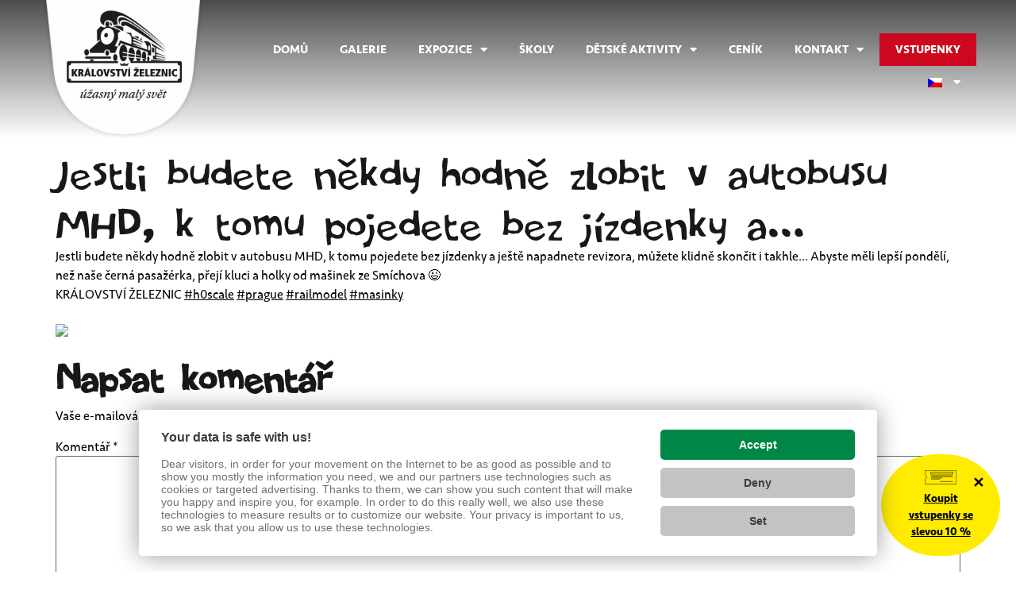

--- FILE ---
content_type: text/html; charset=UTF-8
request_url: https://www.kralovstvi-zeleznic.cz/jestli-budete-nekdy-hodne-zlobit-v-autobusu-mhd-k-tomu-pojedete-bez-jizdenky-a/
body_size: 29232
content:
<!doctype html>
<html lang="cs-CZ" prefix="og: https://ogp.me/ns#">
<head><link href='https://cmp.vizus.cz' rel='preconnect'><link href='https://cmp.vizus.cz' rel='dns-prefetch'><script src='https://cmp.vizus.cz/profile/207390-20260113-003006.js' crossorigin='use-credentials'></script>
	<meta charset="UTF-8">
	<meta name="viewport" content="width=device-width, initial-scale=1">
	<link rel="profile" href="https://gmpg.org/xfn/11">
		<style>img:is([sizes="auto" i], [sizes^="auto," i]) { contain-intrinsic-size: 3000px 1500px }</style>
	<link rel="alternate" hreflang="cs" href="https://www.kralovstvi-zeleznic.cz/jestli-budete-nekdy-hodne-zlobit-v-autobusu-mhd-k-tomu-pojedete-bez-jizdenky-a/" />
<link rel="alternate" hreflang="x-default" href="https://www.kralovstvi-zeleznic.cz/jestli-budete-nekdy-hodne-zlobit-v-autobusu-mhd-k-tomu-pojedete-bez-jizdenky-a/" />

<!-- Google Tag Manager for WordPress by gtm4wp.com -->
<script data-cfasync="false" data-pagespeed-no-defer>
	var gtm4wp_datalayer_name = "dataLayer";
	var dataLayer = dataLayer || [];

	const gtm4wp_scrollerscript_debugmode         = false;
	const gtm4wp_scrollerscript_callbacktime      = 100;
	const gtm4wp_scrollerscript_readerlocation    = 150;
	const gtm4wp_scrollerscript_contentelementid  = "content";
	const gtm4wp_scrollerscript_scannertime       = 60;
</script>
<!-- End Google Tag Manager for WordPress by gtm4wp.com -->
<!-- Optimalizace pro vyhledávače podle Rank Math - https://rankmath.com/ -->
<title>Jestli budete někdy hodně zlobit v autobusu MHD, k tomu pojedete bez jízdenky a… - Království železnic</title>
<link data-rocket-prefetch href="https://scripts.clarity.ms" rel="dns-prefetch">
<link data-rocket-prefetch href="https://www.googletagmanager.com" rel="dns-prefetch">
<link data-rocket-prefetch href="https://www.clarity.ms" rel="dns-prefetch">
<link data-rocket-prefetch href="https://www.seznam.cz" rel="dns-prefetch">
<link data-rocket-prefetch href="https://connect.facebook.net" rel="dns-prefetch">
<link data-rocket-prefetch href="https://cmp.vizus.cz" rel="dns-prefetch">
<link data-rocket-prefetch href="https://googleads.g.doubleclick.net" rel="dns-prefetch">
<style id="rocket-critical-css">.wpml-ls-menu-item .wpml-ls-flag{display:inline;vertical-align:baseline}html{line-height:1.15;-webkit-text-size-adjust:100%}*,:after,:before{-webkit-box-sizing:border-box;box-sizing:border-box}body{margin:0;font-family:-apple-system,BlinkMacSystemFont,Segoe UI,Roboto,Helvetica Neue,Arial,Noto Sans,sans-serif;font-size:1rem;font-weight:400;line-height:1.5;color:#333;background-color:#fff;-webkit-font-smoothing:antialiased;-moz-osx-font-smoothing:grayscale}h1{margin-top:.5rem;margin-bottom:1rem;font-family:inherit;font-weight:500;line-height:1.2;color:inherit}h1{font-size:2.5rem}p{margin-top:0;margin-bottom:.9rem}a{background-color:transparent;text-decoration:none;color:#c36}img{border-style:none;height:auto;max-width:100%}input{font-family:inherit;font-size:1rem;line-height:1.5;margin:0}input{overflow:visible}::-webkit-file-upload-button{-webkit-appearance:button;font:inherit}li,ul{margin-top:0;margin-bottom:0;border:0;outline:0;font-size:100%;vertical-align:baseline;background:transparent}.site-navigation{grid-area:nav-menu;display:-webkit-box;display:-ms-flexbox;display:flex;-webkit-box-align:center;-ms-flex-align:center;align-items:center;-webkit-box-flex:1;-ms-flex-positive:1;flex-grow:1}body:not([class*=elementor-page-]) .site-main{margin-right:auto;margin-left:auto;width:100%}@media (max-width:575px){body:not([class*=elementor-page-]) .site-main{padding-right:10px;padding-left:10px}}@media (min-width:576px){body:not([class*=elementor-page-]) .site-main{max-width:500px}}@media (min-width:768px){body:not([class*=elementor-page-]) .site-main{max-width:600px}}@media (min-width:992px){body:not([class*=elementor-page-]) .site-main{max-width:800px}}@media (min-width:1200px){body:not([class*=elementor-page-]) .site-main{max-width:960px}}@font-face{font-display:swap;font-family:eicons;src:url(https://www.kralovstvi-zeleznic.cz/wp-content/plugins/elementor/assets/lib/eicons/fonts/eicons.eot?5.13.0);src:url(https://www.kralovstvi-zeleznic.cz/wp-content/plugins/elementor/assets/lib/eicons/fonts/eicons.eot?5.13.0#iefix) format("embedded-opentype"),url(https://www.kralovstvi-zeleznic.cz/wp-content/plugins/elementor/assets/lib/eicons/fonts/eicons.woff2?5.13.0) format("woff2"),url(https://www.kralovstvi-zeleznic.cz/wp-content/plugins/elementor/assets/lib/eicons/fonts/eicons.woff?5.13.0) format("woff"),url(https://www.kralovstvi-zeleznic.cz/wp-content/plugins/elementor/assets/lib/eicons/fonts/eicons.ttf?5.13.0) format("truetype"),url(https://www.kralovstvi-zeleznic.cz/wp-content/plugins/elementor/assets/lib/eicons/fonts/eicons.svg?5.13.0#eicon) format("svg");font-weight:400;font-style:normal}[class^=eicon]{display:inline-block;font-family:eicons;font-size:inherit;font-weight:400;font-style:normal;font-variant:normal;line-height:1;text-rendering:auto;-webkit-font-smoothing:antialiased;-moz-osx-font-smoothing:grayscale}.eicon-menu-bar:before{content:'\e816'}.elementor-screen-only{position:absolute;top:-10000em;width:1px;height:1px;margin:-1px;padding:0;overflow:hidden;clip:rect(0,0,0,0);border:0}.elementor{-webkit-hyphens:manual;-ms-hyphens:manual;hyphens:manual}.elementor *,.elementor :after,.elementor :before{-webkit-box-sizing:border-box;box-sizing:border-box}.elementor a{-webkit-box-shadow:none;box-shadow:none;text-decoration:none}.elementor img{height:auto;max-width:100%;border:none;-webkit-border-radius:0;border-radius:0;-webkit-box-shadow:none;box-shadow:none}:root{--page-title-display:block}h1.entry-title{display:var(--page-title-display)}.elementor-section{position:relative}.elementor-section .elementor-container{display:-webkit-box;display:-ms-flexbox;display:flex;margin-right:auto;margin-left:auto;position:relative}@media (max-width:1024px){.elementor-section .elementor-container{-ms-flex-wrap:wrap;flex-wrap:wrap}}.elementor-section.elementor-section-boxed>.elementor-container{max-width:1140px}.elementor-widget-wrap{position:relative;width:100%;-ms-flex-wrap:wrap;flex-wrap:wrap;-ms-flex-line-pack:start;align-content:flex-start}.elementor:not(.elementor-bc-flex-widget) .elementor-widget-wrap{display:-webkit-box;display:-ms-flexbox;display:flex}.elementor-widget-wrap>.elementor-element{width:100%}.elementor-widget{position:relative}.elementor-column{min-height:1px}.elementor-column{position:relative;display:-webkit-box;display:-ms-flexbox;display:flex}.elementor-column-gap-default>.elementor-column>.elementor-element-populated{padding:10px}@media (min-width:768px){.elementor-column.elementor-col-50{width:50%}}@media (max-width:767px){.elementor-column{width:100%}}@media (min-width:1025px){#elementor-device-mode:after{content:"desktop"}}@media (min-width:-1px){#elementor-device-mode:after{content:"widescreen"}}@media (max-width:-1px){#elementor-device-mode:after{content:"laptop";content:"tablet_extra"}}@media (max-width:1024px){#elementor-device-mode:after{content:"tablet"}}@media (max-width:-1px){#elementor-device-mode:after{content:"mobile_extra"}}@media (max-width:767px){#elementor-device-mode:after{content:"mobile"}}[class^=eicon]{display:inline-block;font-family:eicons;font-size:inherit;font-weight:400;font-style:normal;font-variant:normal;line-height:1;text-rendering:auto;-webkit-font-smoothing:antialiased;-moz-osx-font-smoothing:grayscale}.eicon-menu-bar:before{content:"\e816"}.elementor-widget-image{text-align:center}.elementor-widget-image a{display:inline-block}.elementor-widget-image img{vertical-align:middle;display:inline-block}.elementor-location-header:before{content:"";display:table;clear:both}.elementor-item:after,.elementor-item:before{display:block;position:absolute}.elementor-item:not(:hover):not(:focus):not(.elementor-item-active):not(.highlighted):after,.elementor-item:not(:hover):not(:focus):not(.elementor-item-active):not(.highlighted):before{opacity:0}.elementor-nav-menu--main .elementor-nav-menu a{padding:13px 20px}.elementor-nav-menu--layout-horizontal{display:-webkit-box;display:-ms-flexbox;display:flex}.elementor-nav-menu--layout-horizontal .elementor-nav-menu{display:-webkit-box;display:-ms-flexbox;display:flex;-ms-flex-wrap:wrap;flex-wrap:wrap}.elementor-nav-menu--layout-horizontal .elementor-nav-menu a{white-space:nowrap;-webkit-box-flex:1;-ms-flex-positive:1;flex-grow:1}.elementor-nav-menu--layout-horizontal .elementor-nav-menu>li{display:-webkit-box;display:-ms-flexbox;display:flex}.elementor-nav-menu--layout-horizontal .elementor-nav-menu>li:not(:first-child)>a{-webkit-margin-start:var(--e-nav-menu-horizontal-menu-item-margin);margin-inline-start:var(--e-nav-menu-horizontal-menu-item-margin)}.elementor-nav-menu--layout-horizontal .elementor-nav-menu>li:not(:last-child)>a{-webkit-margin-end:var(--e-nav-menu-horizontal-menu-item-margin);margin-inline-end:var(--e-nav-menu-horizontal-menu-item-margin)}.elementor-nav-menu--layout-horizontal .elementor-nav-menu>li:not(:last-child):after{content:var(--e-nav-menu-divider-content,none);height:var(--e-nav-menu-divider-height,35%);border-left:var(--e-nav-menu-divider-width,2px) var(--e-nav-menu-divider-style,solid) var(--e-nav-menu-divider-color,#000);border-bottom-color:var(--e-nav-menu-divider-color,#000);border-right-color:var(--e-nav-menu-divider-color,#000);border-top-color:var(--e-nav-menu-divider-color,#000);-ms-flex-item-align:center;align-self:center}.elementor-nav-menu__align-right .elementor-nav-menu{margin-left:auto}.elementor-nav-menu__align-right .elementor-nav-menu{-webkit-box-pack:end;-ms-flex-pack:end;justify-content:flex-end}.elementor-widget-nav-menu .elementor-widget-container{display:-webkit-box;display:-ms-flexbox;display:flex;-webkit-box-orient:vertical;-webkit-box-direction:normal;-ms-flex-direction:column;flex-direction:column}.elementor-nav-menu{position:relative;z-index:2}.elementor-nav-menu:after{content:"\00a0";display:block;height:0;font:0/0 serif;clear:both;visibility:hidden;overflow:hidden}.elementor-nav-menu,.elementor-nav-menu li{display:block;list-style:none;margin:0;padding:0;line-height:normal}.elementor-nav-menu a,.elementor-nav-menu li{position:relative}.elementor-nav-menu li{border-width:0}.elementor-nav-menu a{display:-webkit-box;display:-ms-flexbox;display:flex;-webkit-box-align:center;-ms-flex-align:center;align-items:center}.elementor-nav-menu a{padding:10px 20px;line-height:20px}.elementor-menu-toggle{display:-webkit-box;display:-ms-flexbox;display:flex;-webkit-box-align:center;-ms-flex-align:center;align-items:center;-webkit-box-pack:center;-ms-flex-pack:center;justify-content:center;font-size:22px;padding:.25em;border:0 solid;border-radius:3px;background-color:rgba(0,0,0,.05);color:#494c4f}.elementor-nav-menu--dropdown{background-color:#fff;font-size:13px}.elementor-nav-menu--dropdown.elementor-nav-menu__container{margin-top:10px;-webkit-transform-origin:top;-ms-transform-origin:top;transform-origin:top;overflow:auto}.elementor-nav-menu--dropdown a{color:#494c4f}.elementor-nav-menu__text-align-center .elementor-nav-menu--dropdown .elementor-nav-menu a{-webkit-box-pack:center;-ms-flex-pack:center;justify-content:center}.elementor-nav-menu--toggle .elementor-menu-toggle:not(.elementor-active)+.elementor-nav-menu__container{-webkit-transform:scaleY(0);-ms-transform:scaleY(0);transform:scaleY(0);max-height:0}.elementor-nav-menu--stretch .elementor-nav-menu__container.elementor-nav-menu--dropdown{position:absolute;z-index:9997}@media (min-width:1025px){.elementor-nav-menu--dropdown-tablet .elementor-menu-toggle,.elementor-nav-menu--dropdown-tablet .elementor-nav-menu--dropdown{display:none}}@media (max-width:1024px){.elementor-nav-menu--dropdown-tablet .elementor-nav-menu--main{display:none}}body,body h1,body li,body p{font-family:Seravek,sans-serif}body{color:#000;overflow-x:hidden}@media (max-width:767px){body{font-size:16px}}@media (max-width:574px){body{font-size:14px}}body a{color:#000;text-decoration:underline}body h1{font-size:64px;font-family:pfamateur-flatcool,Sans-serif;color:#1A171B;font-weight:500;margin-bottom:0;line-height:1}@media (max-width:768px){body h1{font-size:50px;line-height:1.2}}@media (max-width:575px){body h1{font-size:30px}}#header-main .menu-item a{font-family:Seravek,sans-serif}#header-main{background:#fff;background:-moz-linear-gradient(360deg,rgba(255,255,255,0) 0,rgba(0,0,0,.7) 100%);background:-webkit-linear-gradient(360deg,rgba(255,255,255,0) 0,rgba(0,0,0,.7) 100%);background:linear-gradient(360deg,rgba(255,255,255,0) 0,rgba(0,0,0,.7) 100%);filter:progid:DXImageTransform.Microsoft.gradient(startColorstr="#ffffff", endColorstr="#000000", GradientType=1);z-index:10;position:relative}#header-main .elementor-nav-menu{padding-top:2em}#header-main .menu-item a{color:#fff;text-decoration:none;font-size:15px;font-weight:700;text-transform:uppercase;position:relative;text-align:center;line-height:1}#header-main .menu-item a:after{content:"";display:block;position:absolute;width:0;height:calc(100% - 15px);top:7px;background:#FFED34;z-index:-1;left:10px}@media (max-width:575px){#header-main .elementor-nav-menu{padding-bottom:2em}}@media (max-width:1366px){body,html{overflow-x:hidden}}</style>
<meta name="description" content="Jestli budete někdy hodně zlobit v autobusu MHD, k tomu pojedete bez jízdenky a ještě napadnete revizora, můžete klidně skončit i takhle... Abyste měli lepší pondělí, než naše černá pasažérka, přejí kluci a holky od mašinek ze Smíchova ;-) KRÁLOVSTVÍ ŽELEZNIC #h0scale #prague #railmodel #masinky"/>
<meta name="robots" content="index, follow, max-snippet:-1, max-video-preview:-1, max-image-preview:large"/>
<link rel="canonical" href="https://www.kralovstvi-zeleznic.cz/jestli-budete-nekdy-hodne-zlobit-v-autobusu-mhd-k-tomu-pojedete-bez-jizdenky-a/" />
<meta property="og:locale" content="cs_CZ" />
<meta property="og:type" content="article" />
<meta property="og:title" content="Jestli budete někdy hodně zlobit v autobusu MHD, k tomu pojedete bez jízdenky a… - Království železnic" />
<meta property="og:description" content="Jestli budete někdy hodně zlobit v autobusu MHD, k tomu pojedete bez jízdenky a ještě napadnete revizora, můžete klidně skončit i takhle... Abyste měli lepší pondělí, než naše černá pasažérka, přejí kluci a holky od mašinek ze Smíchova ;-) KRÁLOVSTVÍ ŽELEZNIC #h0scale #prague #railmodel #masinky" />
<meta property="og:url" content="https://www.kralovstvi-zeleznic.cz/jestli-budete-nekdy-hodne-zlobit-v-autobusu-mhd-k-tomu-pojedete-bez-jizdenky-a/" />
<meta property="og:site_name" content="Království železnic" />
<meta property="article:section" content="Uncategorized @cs" />
<meta property="og:image" content="https://www.kralovstvi-zeleznic.cz/wp-content/uploads/2021/09/abenteur-hp.png" />
<meta property="og:image:secure_url" content="https://www.kralovstvi-zeleznic.cz/wp-content/uploads/2021/09/abenteur-hp.png" />
<meta property="og:image:width" content="407" />
<meta property="og:image:height" content="322" />
<meta property="og:image:alt" content="Jestli budete někdy hodně zlobit v autobusu MHD, k tomu pojedete bez jízdenky a…" />
<meta property="og:image:type" content="image/png" />
<meta property="article:published_time" content="2018-01-08T10:45:19+00:00" />
<meta name="twitter:card" content="summary_large_image" />
<meta name="twitter:title" content="Jestli budete někdy hodně zlobit v autobusu MHD, k tomu pojedete bez jízdenky a… - Království železnic" />
<meta name="twitter:description" content="Jestli budete někdy hodně zlobit v autobusu MHD, k tomu pojedete bez jízdenky a ještě napadnete revizora, můžete klidně skončit i takhle... Abyste měli lepší pondělí, než naše černá pasažérka, přejí kluci a holky od mašinek ze Smíchova ;-) KRÁLOVSTVÍ ŽELEZNIC #h0scale #prague #railmodel #masinky" />
<meta name="twitter:image" content="https://www.kralovstvi-zeleznic.cz/wp-content/uploads/2021/09/abenteur-hp.png" />
<meta name="twitter:label1" content="Napsal/a" />
<meta name="twitter:data1" content="Rudolf Pospíšil" />
<meta name="twitter:label2" content="Doba čtení" />
<meta name="twitter:data2" content="Méně než minuta" />
<script type="application/ld+json" class="rank-math-schema">{"@context":"https://schema.org","@graph":[{"@type":"Organization","@id":"https://www.kralovstvi-zeleznic.cz/#organization","name":"Kr\u00e1lovstv\u00ed \u017eeleznic","url":"https://www.kralovstvi-zeleznic.cz","logo":{"@type":"ImageObject","@id":"https://www.kralovstvi-zeleznic.cz/#logo","url":"https://www.kralovstvi-zeleznic.cz/wp-content/uploads/2021/11/logo-shape-shadow.webp","contentUrl":"https://www.kralovstvi-zeleznic.cz/wp-content/uploads/2021/11/logo-shape-shadow.webp","caption":"Kr\u00e1lovstv\u00ed \u017eeleznic","inLanguage":"cs","width":"275","height":"235"}},{"@type":"WebSite","@id":"https://www.kralovstvi-zeleznic.cz/#website","url":"https://www.kralovstvi-zeleznic.cz","name":"Kr\u00e1lovstv\u00ed \u017eeleznic","publisher":{"@id":"https://www.kralovstvi-zeleznic.cz/#organization"},"inLanguage":"cs"},{"@type":"ImageObject","@id":"https://www.kralovstvi-zeleznic.cz/wp-content/uploads/2021/09/abenteur-hp.png","url":"https://www.kralovstvi-zeleznic.cz/wp-content/uploads/2021/09/abenteur-hp.png","width":"407","height":"322","inLanguage":"cs"},{"@type":"BreadcrumbList","@id":"https://www.kralovstvi-zeleznic.cz/jestli-budete-nekdy-hodne-zlobit-v-autobusu-mhd-k-tomu-pojedete-bez-jizdenky-a/#breadcrumb","itemListElement":[{"@type":"ListItem","position":"1","item":{"@id":"https://www.kralovstvi-zeleznic.cz","name":"Dom\u016f"}},{"@type":"ListItem","position":"2","item":{"@id":"https://www.kralovstvi-zeleznic.cz/jestli-budete-nekdy-hodne-zlobit-v-autobusu-mhd-k-tomu-pojedete-bez-jizdenky-a/","name":"Jestli budete n\u011bkdy hodn\u011b zlobit v autobusu MHD, k tomu pojedete bez j\u00edzdenky a\u2026"}}]},{"@type":"WebPage","@id":"https://www.kralovstvi-zeleznic.cz/jestli-budete-nekdy-hodne-zlobit-v-autobusu-mhd-k-tomu-pojedete-bez-jizdenky-a/#webpage","url":"https://www.kralovstvi-zeleznic.cz/jestli-budete-nekdy-hodne-zlobit-v-autobusu-mhd-k-tomu-pojedete-bez-jizdenky-a/","name":"Jestli budete n\u011bkdy hodn\u011b zlobit v autobusu MHD, k tomu pojedete bez j\u00edzdenky a\u2026 - Kr\u00e1lovstv\u00ed \u017eeleznic","datePublished":"2018-01-08T10:45:19+00:00","dateModified":"2018-01-08T10:45:19+00:00","isPartOf":{"@id":"https://www.kralovstvi-zeleznic.cz/#website"},"primaryImageOfPage":{"@id":"https://www.kralovstvi-zeleznic.cz/wp-content/uploads/2021/09/abenteur-hp.png"},"inLanguage":"cs","breadcrumb":{"@id":"https://www.kralovstvi-zeleznic.cz/jestli-budete-nekdy-hodne-zlobit-v-autobusu-mhd-k-tomu-pojedete-bez-jizdenky-a/#breadcrumb"}},{"@type":"Person","@id":"https://www.kralovstvi-zeleznic.cz/author/pospisil/","name":"Rudolf Posp\u00ed\u0161il","url":"https://www.kralovstvi-zeleznic.cz/author/pospisil/","image":{"@type":"ImageObject","@id":"https://secure.gravatar.com/avatar/1f9ef69a9914acace6b48b432f10255db3500f44f064deb72d5553cb08a356b0?s=96&amp;d=mm&amp;r=g","url":"https://secure.gravatar.com/avatar/1f9ef69a9914acace6b48b432f10255db3500f44f064deb72d5553cb08a356b0?s=96&amp;d=mm&amp;r=g","caption":"Rudolf Posp\u00ed\u0161il","inLanguage":"cs"},"worksFor":{"@id":"https://www.kralovstvi-zeleznic.cz/#organization"}},{"@type":"BlogPosting","headline":"Jestli budete n\u011bkdy hodn\u011b zlobit v autobusu MHD, k tomu pojedete bez j\u00edzdenky a\u2026 - Kr\u00e1lovstv\u00ed \u017eeleznic","datePublished":"2018-01-08T10:45:19+00:00","dateModified":"2018-01-08T10:45:19+00:00","author":{"@id":"https://www.kralovstvi-zeleznic.cz/author/pospisil/","name":"Rudolf Posp\u00ed\u0161il"},"publisher":{"@id":"https://www.kralovstvi-zeleznic.cz/#organization"},"description":"Jestli budete n\u011bkdy hodn\u011b zlobit v autobusu MHD, k tomu pojedete bez j\u00edzdenky a je\u0161t\u011b napadnete revizora, m\u016f\u017eete klidn\u011b skon\u010dit i takhle... Abyste m\u011bli lep\u0161\u00ed pond\u011bl\u00ed, ne\u017e na\u0161e \u010dern\u00e1 pasa\u017e\u00e9rka, p\u0159ej\u00ed kluci a holky od ma\u0161inek ze Sm\u00edchova ;-) KR\u00c1LOVSTV\u00cd \u017dELEZNIC #h0scale #prague #railmodel #masinky","name":"Jestli budete n\u011bkdy hodn\u011b zlobit v autobusu MHD, k tomu pojedete bez j\u00edzdenky a\u2026 - Kr\u00e1lovstv\u00ed \u017eeleznic","@id":"https://www.kralovstvi-zeleznic.cz/jestli-budete-nekdy-hodne-zlobit-v-autobusu-mhd-k-tomu-pojedete-bez-jizdenky-a/#richSnippet","isPartOf":{"@id":"https://www.kralovstvi-zeleznic.cz/jestli-budete-nekdy-hodne-zlobit-v-autobusu-mhd-k-tomu-pojedete-bez-jizdenky-a/#webpage"},"image":{"@id":"https://www.kralovstvi-zeleznic.cz/wp-content/uploads/2021/09/abenteur-hp.png"},"inLanguage":"cs","mainEntityOfPage":{"@id":"https://www.kralovstvi-zeleznic.cz/jestli-budete-nekdy-hodne-zlobit-v-autobusu-mhd-k-tomu-pojedete-bez-jizdenky-a/#webpage"}}]}</script>
<!-- /Rank Math WordPress SEO plugin -->


<link rel="alternate" type="application/rss+xml" title="Království železnic &raquo; RSS zdroj" href="https://www.kralovstvi-zeleznic.cz/feed/" />
<link rel="alternate" type="application/rss+xml" title="Království železnic &raquo; RSS komentářů" href="https://www.kralovstvi-zeleznic.cz/comments/feed/" />
<link rel="alternate" type="application/rss+xml" title="Království železnic &raquo; RSS komentářů pro Jestli budete někdy hodně zlobit v autobusu MHD, k tomu pojedete bez jízdenky a…" href="https://www.kralovstvi-zeleznic.cz/jestli-budete-nekdy-hodne-zlobit-v-autobusu-mhd-k-tomu-pojedete-bez-jizdenky-a/feed/" />
<style id='wp-emoji-styles-inline-css'>

	img.wp-smiley, img.emoji {
		display: inline !important;
		border: none !important;
		box-shadow: none !important;
		height: 1em !important;
		width: 1em !important;
		margin: 0 0.07em !important;
		vertical-align: -0.1em !important;
		background: none !important;
		padding: 0 !important;
	}
</style>
<link rel='preload'  href='https://www.kralovstvi-zeleznic.cz/wp-includes/css/dist/block-library/style.min.css?ver=7b0b35d94796575750d42bf6ea079d8d' data-rocket-async="style" as="style" onload="this.onload=null;this.rel='stylesheet'" onerror="this.removeAttribute('data-rocket-async')"  media='all' />
<link rel='preload'  href='https://www.kralovstvi-zeleznic.cz/wp-includes/css/dist/components/style.min.css?ver=7b0b35d94796575750d42bf6ea079d8d' data-rocket-async="style" as="style" onload="this.onload=null;this.rel='stylesheet'" onerror="this.removeAttribute('data-rocket-async')"  media='all' />
<link rel='preload'  href='https://www.kralovstvi-zeleznic.cz/wp-includes/css/dist/preferences/style.min.css?ver=7b0b35d94796575750d42bf6ea079d8d' data-rocket-async="style" as="style" onload="this.onload=null;this.rel='stylesheet'" onerror="this.removeAttribute('data-rocket-async')"  media='all' />
<link rel='preload'  href='https://www.kralovstvi-zeleznic.cz/wp-includes/css/dist/block-editor/style.min.css?ver=7b0b35d94796575750d42bf6ea079d8d' data-rocket-async="style" as="style" onload="this.onload=null;this.rel='stylesheet'" onerror="this.removeAttribute('data-rocket-async')"  media='all' />
<link data-minify="1" rel='preload'  href='https://www.kralovstvi-zeleznic.cz/wp-content/cache/min/1/wp-content/plugins/popup-maker/dist/packages/block-library-style.css?ver=1767859257' data-rocket-async="style" as="style" onload="this.onload=null;this.rel='stylesheet'" onerror="this.removeAttribute('data-rocket-async')"  media='all' />
<style id='global-styles-inline-css'>
:root{--wp--preset--aspect-ratio--square: 1;--wp--preset--aspect-ratio--4-3: 4/3;--wp--preset--aspect-ratio--3-4: 3/4;--wp--preset--aspect-ratio--3-2: 3/2;--wp--preset--aspect-ratio--2-3: 2/3;--wp--preset--aspect-ratio--16-9: 16/9;--wp--preset--aspect-ratio--9-16: 9/16;--wp--preset--color--black: #000000;--wp--preset--color--cyan-bluish-gray: #abb8c3;--wp--preset--color--white: #ffffff;--wp--preset--color--pale-pink: #f78da7;--wp--preset--color--vivid-red: #cf2e2e;--wp--preset--color--luminous-vivid-orange: #ff6900;--wp--preset--color--luminous-vivid-amber: #fcb900;--wp--preset--color--light-green-cyan: #7bdcb5;--wp--preset--color--vivid-green-cyan: #00d084;--wp--preset--color--pale-cyan-blue: #8ed1fc;--wp--preset--color--vivid-cyan-blue: #0693e3;--wp--preset--color--vivid-purple: #9b51e0;--wp--preset--gradient--vivid-cyan-blue-to-vivid-purple: linear-gradient(135deg,rgba(6,147,227,1) 0%,rgb(155,81,224) 100%);--wp--preset--gradient--light-green-cyan-to-vivid-green-cyan: linear-gradient(135deg,rgb(122,220,180) 0%,rgb(0,208,130) 100%);--wp--preset--gradient--luminous-vivid-amber-to-luminous-vivid-orange: linear-gradient(135deg,rgba(252,185,0,1) 0%,rgba(255,105,0,1) 100%);--wp--preset--gradient--luminous-vivid-orange-to-vivid-red: linear-gradient(135deg,rgba(255,105,0,1) 0%,rgb(207,46,46) 100%);--wp--preset--gradient--very-light-gray-to-cyan-bluish-gray: linear-gradient(135deg,rgb(238,238,238) 0%,rgb(169,184,195) 100%);--wp--preset--gradient--cool-to-warm-spectrum: linear-gradient(135deg,rgb(74,234,220) 0%,rgb(151,120,209) 20%,rgb(207,42,186) 40%,rgb(238,44,130) 60%,rgb(251,105,98) 80%,rgb(254,248,76) 100%);--wp--preset--gradient--blush-light-purple: linear-gradient(135deg,rgb(255,206,236) 0%,rgb(152,150,240) 100%);--wp--preset--gradient--blush-bordeaux: linear-gradient(135deg,rgb(254,205,165) 0%,rgb(254,45,45) 50%,rgb(107,0,62) 100%);--wp--preset--gradient--luminous-dusk: linear-gradient(135deg,rgb(255,203,112) 0%,rgb(199,81,192) 50%,rgb(65,88,208) 100%);--wp--preset--gradient--pale-ocean: linear-gradient(135deg,rgb(255,245,203) 0%,rgb(182,227,212) 50%,rgb(51,167,181) 100%);--wp--preset--gradient--electric-grass: linear-gradient(135deg,rgb(202,248,128) 0%,rgb(113,206,126) 100%);--wp--preset--gradient--midnight: linear-gradient(135deg,rgb(2,3,129) 0%,rgb(40,116,252) 100%);--wp--preset--font-size--small: 13px;--wp--preset--font-size--medium: 20px;--wp--preset--font-size--large: 36px;--wp--preset--font-size--x-large: 42px;--wp--preset--spacing--20: 0.44rem;--wp--preset--spacing--30: 0.67rem;--wp--preset--spacing--40: 1rem;--wp--preset--spacing--50: 1.5rem;--wp--preset--spacing--60: 2.25rem;--wp--preset--spacing--70: 3.38rem;--wp--preset--spacing--80: 5.06rem;--wp--preset--shadow--natural: 6px 6px 9px rgba(0, 0, 0, 0.2);--wp--preset--shadow--deep: 12px 12px 50px rgba(0, 0, 0, 0.4);--wp--preset--shadow--sharp: 6px 6px 0px rgba(0, 0, 0, 0.2);--wp--preset--shadow--outlined: 6px 6px 0px -3px rgba(255, 255, 255, 1), 6px 6px rgba(0, 0, 0, 1);--wp--preset--shadow--crisp: 6px 6px 0px rgba(0, 0, 0, 1);}:root { --wp--style--global--content-size: 800px;--wp--style--global--wide-size: 1200px; }:where(body) { margin: 0; }.wp-site-blocks > .alignleft { float: left; margin-right: 2em; }.wp-site-blocks > .alignright { float: right; margin-left: 2em; }.wp-site-blocks > .aligncenter { justify-content: center; margin-left: auto; margin-right: auto; }:where(.wp-site-blocks) > * { margin-block-start: 24px; margin-block-end: 0; }:where(.wp-site-blocks) > :first-child { margin-block-start: 0; }:where(.wp-site-blocks) > :last-child { margin-block-end: 0; }:root { --wp--style--block-gap: 24px; }:root :where(.is-layout-flow) > :first-child{margin-block-start: 0;}:root :where(.is-layout-flow) > :last-child{margin-block-end: 0;}:root :where(.is-layout-flow) > *{margin-block-start: 24px;margin-block-end: 0;}:root :where(.is-layout-constrained) > :first-child{margin-block-start: 0;}:root :where(.is-layout-constrained) > :last-child{margin-block-end: 0;}:root :where(.is-layout-constrained) > *{margin-block-start: 24px;margin-block-end: 0;}:root :where(.is-layout-flex){gap: 24px;}:root :where(.is-layout-grid){gap: 24px;}.is-layout-flow > .alignleft{float: left;margin-inline-start: 0;margin-inline-end: 2em;}.is-layout-flow > .alignright{float: right;margin-inline-start: 2em;margin-inline-end: 0;}.is-layout-flow > .aligncenter{margin-left: auto !important;margin-right: auto !important;}.is-layout-constrained > .alignleft{float: left;margin-inline-start: 0;margin-inline-end: 2em;}.is-layout-constrained > .alignright{float: right;margin-inline-start: 2em;margin-inline-end: 0;}.is-layout-constrained > .aligncenter{margin-left: auto !important;margin-right: auto !important;}.is-layout-constrained > :where(:not(.alignleft):not(.alignright):not(.alignfull)){max-width: var(--wp--style--global--content-size);margin-left: auto !important;margin-right: auto !important;}.is-layout-constrained > .alignwide{max-width: var(--wp--style--global--wide-size);}body .is-layout-flex{display: flex;}.is-layout-flex{flex-wrap: wrap;align-items: center;}.is-layout-flex > :is(*, div){margin: 0;}body .is-layout-grid{display: grid;}.is-layout-grid > :is(*, div){margin: 0;}body{padding-top: 0px;padding-right: 0px;padding-bottom: 0px;padding-left: 0px;}a:where(:not(.wp-element-button)){text-decoration: underline;}:root :where(.wp-element-button, .wp-block-button__link){background-color: #32373c;border-width: 0;color: #fff;font-family: inherit;font-size: inherit;line-height: inherit;padding: calc(0.667em + 2px) calc(1.333em + 2px);text-decoration: none;}.has-black-color{color: var(--wp--preset--color--black) !important;}.has-cyan-bluish-gray-color{color: var(--wp--preset--color--cyan-bluish-gray) !important;}.has-white-color{color: var(--wp--preset--color--white) !important;}.has-pale-pink-color{color: var(--wp--preset--color--pale-pink) !important;}.has-vivid-red-color{color: var(--wp--preset--color--vivid-red) !important;}.has-luminous-vivid-orange-color{color: var(--wp--preset--color--luminous-vivid-orange) !important;}.has-luminous-vivid-amber-color{color: var(--wp--preset--color--luminous-vivid-amber) !important;}.has-light-green-cyan-color{color: var(--wp--preset--color--light-green-cyan) !important;}.has-vivid-green-cyan-color{color: var(--wp--preset--color--vivid-green-cyan) !important;}.has-pale-cyan-blue-color{color: var(--wp--preset--color--pale-cyan-blue) !important;}.has-vivid-cyan-blue-color{color: var(--wp--preset--color--vivid-cyan-blue) !important;}.has-vivid-purple-color{color: var(--wp--preset--color--vivid-purple) !important;}.has-black-background-color{background-color: var(--wp--preset--color--black) !important;}.has-cyan-bluish-gray-background-color{background-color: var(--wp--preset--color--cyan-bluish-gray) !important;}.has-white-background-color{background-color: var(--wp--preset--color--white) !important;}.has-pale-pink-background-color{background-color: var(--wp--preset--color--pale-pink) !important;}.has-vivid-red-background-color{background-color: var(--wp--preset--color--vivid-red) !important;}.has-luminous-vivid-orange-background-color{background-color: var(--wp--preset--color--luminous-vivid-orange) !important;}.has-luminous-vivid-amber-background-color{background-color: var(--wp--preset--color--luminous-vivid-amber) !important;}.has-light-green-cyan-background-color{background-color: var(--wp--preset--color--light-green-cyan) !important;}.has-vivid-green-cyan-background-color{background-color: var(--wp--preset--color--vivid-green-cyan) !important;}.has-pale-cyan-blue-background-color{background-color: var(--wp--preset--color--pale-cyan-blue) !important;}.has-vivid-cyan-blue-background-color{background-color: var(--wp--preset--color--vivid-cyan-blue) !important;}.has-vivid-purple-background-color{background-color: var(--wp--preset--color--vivid-purple) !important;}.has-black-border-color{border-color: var(--wp--preset--color--black) !important;}.has-cyan-bluish-gray-border-color{border-color: var(--wp--preset--color--cyan-bluish-gray) !important;}.has-white-border-color{border-color: var(--wp--preset--color--white) !important;}.has-pale-pink-border-color{border-color: var(--wp--preset--color--pale-pink) !important;}.has-vivid-red-border-color{border-color: var(--wp--preset--color--vivid-red) !important;}.has-luminous-vivid-orange-border-color{border-color: var(--wp--preset--color--luminous-vivid-orange) !important;}.has-luminous-vivid-amber-border-color{border-color: var(--wp--preset--color--luminous-vivid-amber) !important;}.has-light-green-cyan-border-color{border-color: var(--wp--preset--color--light-green-cyan) !important;}.has-vivid-green-cyan-border-color{border-color: var(--wp--preset--color--vivid-green-cyan) !important;}.has-pale-cyan-blue-border-color{border-color: var(--wp--preset--color--pale-cyan-blue) !important;}.has-vivid-cyan-blue-border-color{border-color: var(--wp--preset--color--vivid-cyan-blue) !important;}.has-vivid-purple-border-color{border-color: var(--wp--preset--color--vivid-purple) !important;}.has-vivid-cyan-blue-to-vivid-purple-gradient-background{background: var(--wp--preset--gradient--vivid-cyan-blue-to-vivid-purple) !important;}.has-light-green-cyan-to-vivid-green-cyan-gradient-background{background: var(--wp--preset--gradient--light-green-cyan-to-vivid-green-cyan) !important;}.has-luminous-vivid-amber-to-luminous-vivid-orange-gradient-background{background: var(--wp--preset--gradient--luminous-vivid-amber-to-luminous-vivid-orange) !important;}.has-luminous-vivid-orange-to-vivid-red-gradient-background{background: var(--wp--preset--gradient--luminous-vivid-orange-to-vivid-red) !important;}.has-very-light-gray-to-cyan-bluish-gray-gradient-background{background: var(--wp--preset--gradient--very-light-gray-to-cyan-bluish-gray) !important;}.has-cool-to-warm-spectrum-gradient-background{background: var(--wp--preset--gradient--cool-to-warm-spectrum) !important;}.has-blush-light-purple-gradient-background{background: var(--wp--preset--gradient--blush-light-purple) !important;}.has-blush-bordeaux-gradient-background{background: var(--wp--preset--gradient--blush-bordeaux) !important;}.has-luminous-dusk-gradient-background{background: var(--wp--preset--gradient--luminous-dusk) !important;}.has-pale-ocean-gradient-background{background: var(--wp--preset--gradient--pale-ocean) !important;}.has-electric-grass-gradient-background{background: var(--wp--preset--gradient--electric-grass) !important;}.has-midnight-gradient-background{background: var(--wp--preset--gradient--midnight) !important;}.has-small-font-size{font-size: var(--wp--preset--font-size--small) !important;}.has-medium-font-size{font-size: var(--wp--preset--font-size--medium) !important;}.has-large-font-size{font-size: var(--wp--preset--font-size--large) !important;}.has-x-large-font-size{font-size: var(--wp--preset--font-size--x-large) !important;}
:root :where(.wp-block-pullquote){font-size: 1.5em;line-height: 1.6;}
</style>
<link data-minify="1" rel='preload'  href='https://www.kralovstvi-zeleznic.cz/wp-content/cache/min/1/wp-content/plugins/custom-facebook-feed-pro/assets/css/cff-style.css?ver=1767859257' data-rocket-async="style" as="style" onload="this.onload=null;this.rel='stylesheet'" onerror="this.removeAttribute('data-rocket-async')"  media='all' />
<link rel='preload'  href='https://www.kralovstvi-zeleznic.cz/wp-content/plugins/sitepress-multilingual-cms/templates/language-switchers/legacy-list-horizontal/style.min.css?ver=1' data-rocket-async="style" as="style" onload="this.onload=null;this.rel='stylesheet'" onerror="this.removeAttribute('data-rocket-async')"  media='all' />
<link rel='preload'  href='https://www.kralovstvi-zeleznic.cz/wp-content/plugins/sitepress-multilingual-cms/templates/language-switchers/menu-item/style.min.css?ver=1' data-rocket-async="style" as="style" onload="this.onload=null;this.rel='stylesheet'" onerror="this.removeAttribute('data-rocket-async')"  media='all' />
<link data-minify="1" rel='preload'  href='https://www.kralovstvi-zeleznic.cz/wp-content/cache/min/1/wp-content/themes/hello-elementor/assets/css/reset.css?ver=1767859257' data-rocket-async="style" as="style" onload="this.onload=null;this.rel='stylesheet'" onerror="this.removeAttribute('data-rocket-async')"  media='all' />
<link data-minify="1" rel='preload'  href='https://www.kralovstvi-zeleznic.cz/wp-content/cache/min/1/wp-content/themes/hello-elementor/assets/css/theme.css?ver=1767859257' data-rocket-async="style" as="style" onload="this.onload=null;this.rel='stylesheet'" onerror="this.removeAttribute('data-rocket-async')"  media='all' />
<link data-minify="1" rel='preload'  href='https://www.kralovstvi-zeleznic.cz/wp-content/cache/min/1/wp-content/themes/hello-elementor/assets/css/header-footer.css?ver=1767859257' data-rocket-async="style" as="style" onload="this.onload=null;this.rel='stylesheet'" onerror="this.removeAttribute('data-rocket-async')"  media='all' />
<link rel='preload'  href='https://www.kralovstvi-zeleznic.cz/wp-content/plugins/elementor/assets/css/frontend.min.css?ver=3.34.1' data-rocket-async="style" as="style" onload="this.onload=null;this.rel='stylesheet'" onerror="this.removeAttribute('data-rocket-async')"  media='all' />
<style id='elementor-frontend-inline-css'>
.elementor-kit-7{--e-global-color-primary:#6EC1E4;--e-global-color-secondary:#54595F;--e-global-color-text:#7A7A7A;--e-global-color-accent:#61CE70;--e-global-typography-primary-font-family:"Roboto";--e-global-typography-primary-font-weight:600;--e-global-typography-secondary-font-family:"Roboto Slab";--e-global-typography-secondary-font-weight:400;--e-global-typography-text-font-family:"Roboto";--e-global-typography-text-font-weight:400;--e-global-typography-accent-font-family:"Roboto";--e-global-typography-accent-font-weight:500;font-family:"Seravek", Sans-serif;}.elementor-kit-7 e-page-transition{background-color:#FFBC7D;}.elementor-kit-7 h1{font-family:"pfamateur-flatcool", Sans-serif;}.elementor-kit-7 h2{font-family:"pfamateur-flatcool", Sans-serif;}.elementor-kit-7 h3{font-family:"pfamateur-flatcool", Sans-serif;}.elementor-kit-7 h4{font-family:"pfamateur-flatcool", Sans-serif;}.elementor-section.elementor-section-boxed > .elementor-container{max-width:1240px;}.e-con{--container-max-width:1240px;}.elementor-widget:not(:last-child){margin-block-end:20px;}.elementor-element{--widgets-spacing:20px 20px;--widgets-spacing-row:20px;--widgets-spacing-column:20px;}{}h1.entry-title{display:var(--page-title-display);}.site-header .site-branding{flex-direction:column;align-items:stretch;}.site-header{padding-inline-end:0px;padding-inline-start:0px;}.site-footer .site-branding{flex-direction:column;align-items:stretch;}@media(max-width:1024px){.elementor-section.elementor-section-boxed > .elementor-container{max-width:1024px;}.e-con{--container-max-width:1024px;}}@media(max-width:767px){.elementor-section.elementor-section-boxed > .elementor-container{max-width:767px;}.e-con{--container-max-width:767px;}}/* Start Custom Fonts CSS */@font-face {
	font-family: 'Seravek';
	font-style: normal;
	font-weight: normal;
	font-display: auto;
	src: url('https://www.kralovstvi-zeleznic.cz/wp-content/uploads/2021/08/Seravek.eot');
	src: url('https://www.kralovstvi-zeleznic.cz/wp-content/uploads/2021/08/Seravek.eot?#iefix') format('embedded-opentype'),
		url('https://www.kralovstvi-zeleznic.cz/wp-content/uploads/2021/08/Seravek.woff2') format('woff2'),
		url('https://www.kralovstvi-zeleznic.cz/wp-content/uploads/2021/08/Seravek.woff') format('woff'),
		url('https://www.kralovstvi-zeleznic.cz/wp-content/uploads/2021/08/Seravek.ttf') format('truetype'),
		url('https://www.kralovstvi-zeleznic.cz/wp-content/uploads/2021/08/Seravek.svg#Seravek') format('svg');
}
@font-face {
	font-family: 'Seravek';
	font-style: normal;
	font-weight: bold;
	font-display: auto;
	src: url('https://www.kralovstvi-zeleznic.cz/wp-content/uploads/2021/08/Seravek-Bold.eot');
	src: url('https://www.kralovstvi-zeleznic.cz/wp-content/uploads/2021/08/Seravek-Bold.eot?#iefix') format('embedded-opentype'),
		url('https://www.kralovstvi-zeleznic.cz/wp-content/uploads/2021/08/Seravek-Bold.woff2') format('woff2'),
		url('https://www.kralovstvi-zeleznic.cz/wp-content/uploads/2021/08/Seravek-Bold.woff') format('woff'),
		url('https://www.kralovstvi-zeleznic.cz/wp-content/uploads/2021/08/Seravek-Bold.ttf') format('truetype'),
		url('https://www.kralovstvi-zeleznic.cz/wp-content/uploads/2021/08/Seravek-Bold.svg#Seravek') format('svg');
}
@font-face {
	font-family: 'Seravek';
	font-style: italic;
	font-weight: normal;
	font-display: auto;
	src: url('https://www.kralovstvi-zeleznic.cz/wp-content/uploads/2021/08/Seravek-Italic.eot');
	src: url('https://www.kralovstvi-zeleznic.cz/wp-content/uploads/2021/08/Seravek-Italic.eot?#iefix') format('embedded-opentype'),
		url('https://www.kralovstvi-zeleznic.cz/wp-content/uploads/2021/08/Seravek-Italic.woff2') format('woff2'),
		url('https://www.kralovstvi-zeleznic.cz/wp-content/uploads/2021/08/Seravek-Italic.woff') format('woff'),
		url('https://www.kralovstvi-zeleznic.cz/wp-content/uploads/2021/08/Seravek-Italic.ttf') format('truetype'),
		url('https://www.kralovstvi-zeleznic.cz/wp-content/uploads/2021/08/Seravek-Italic.svg#Seravek') format('svg');
}
/* End Custom Fonts CSS */
/* Start Custom Fonts CSS */@font-face {
	font-family: 'pfamateur-flatcool';
	font-style: normal;
	font-weight: normal;
	font-display: auto;
	src: url('https://www.kralovstvi-zeleznic.cz/wp-content/uploads/2021/08/PFAmateur-FlatCool.eot');
	src: url('https://www.kralovstvi-zeleznic.cz/wp-content/uploads/2021/08/PFAmateur-FlatCool.eot?#iefix') format('embedded-opentype'),
		url('https://www.kralovstvi-zeleznic.cz/wp-content/uploads/2021/08/PFAmateur-FlatCool.woff2') format('woff2'),
		url('https://www.kralovstvi-zeleznic.cz/wp-content/uploads/2021/08/PFAmateur-FlatCool.woff') format('woff'),
		url('https://www.kralovstvi-zeleznic.cz/wp-content/uploads/2021/08/PFAmateur-FlatCool.ttf') format('truetype'),
		url('https://www.kralovstvi-zeleznic.cz/wp-content/uploads/2021/08/PFAmateur-FlatCool.svg#pfamateur-flatcool') format('svg');
}
/* End Custom Fonts CSS */
.elementor-82 .elementor-element.elementor-element-7b52d65{margin-top:0px;margin-bottom:0px;}.elementor-82 .elementor-element.elementor-element-ec55d71 > .elementor-element-populated{margin:0px 0px 0px 0px;--e-column-margin-right:0px;--e-column-margin-left:0px;padding:0px 0px 0px 0px;}.elementor-widget-image .widget-image-caption{color:var( --e-global-color-text );font-family:var( --e-global-typography-text-font-family ), Sans-serif;font-weight:var( --e-global-typography-text-font-weight );}.elementor-82 .elementor-element.elementor-element-64f1dbd{text-align:center;}.elementor-82 .elementor-element.elementor-element-64f1dbd img{width:205px;}.elementor-widget-nav-menu .elementor-nav-menu .elementor-item{font-family:var( --e-global-typography-primary-font-family ), Sans-serif;font-weight:var( --e-global-typography-primary-font-weight );}.elementor-widget-nav-menu .elementor-nav-menu--main .elementor-item{color:var( --e-global-color-text );fill:var( --e-global-color-text );}.elementor-widget-nav-menu .elementor-nav-menu--main .elementor-item:hover,
					.elementor-widget-nav-menu .elementor-nav-menu--main .elementor-item.elementor-item-active,
					.elementor-widget-nav-menu .elementor-nav-menu--main .elementor-item.highlighted,
					.elementor-widget-nav-menu .elementor-nav-menu--main .elementor-item:focus{color:var( --e-global-color-accent );fill:var( --e-global-color-accent );}.elementor-widget-nav-menu .elementor-nav-menu--main:not(.e--pointer-framed) .elementor-item:before,
					.elementor-widget-nav-menu .elementor-nav-menu--main:not(.e--pointer-framed) .elementor-item:after{background-color:var( --e-global-color-accent );}.elementor-widget-nav-menu .e--pointer-framed .elementor-item:before,
					.elementor-widget-nav-menu .e--pointer-framed .elementor-item:after{border-color:var( --e-global-color-accent );}.elementor-widget-nav-menu{--e-nav-menu-divider-color:var( --e-global-color-text );}.elementor-widget-nav-menu .elementor-nav-menu--dropdown .elementor-item, .elementor-widget-nav-menu .elementor-nav-menu--dropdown  .elementor-sub-item{font-family:var( --e-global-typography-accent-font-family ), Sans-serif;font-weight:var( --e-global-typography-accent-font-weight );}.elementor-82 .elementor-element.elementor-element-f09a9bd .elementor-menu-toggle{margin-left:auto;background-color:#C5C5C500;}.elementor-82 .elementor-element.elementor-element-f09a9bd .elementor-nav-menu--dropdown{background-color:#CC071E;}.elementor-82 .elementor-element.elementor-element-f09a9bd .elementor-nav-menu--dropdown a:hover,
					.elementor-82 .elementor-element.elementor-element-f09a9bd .elementor-nav-menu--dropdown a:focus,
					.elementor-82 .elementor-element.elementor-element-f09a9bd .elementor-nav-menu--dropdown a.elementor-item-active,
					.elementor-82 .elementor-element.elementor-element-f09a9bd .elementor-nav-menu--dropdown a.highlighted{background-color:#FFEC00;}.elementor-82 .elementor-element.elementor-element-f09a9bd .elementor-nav-menu--dropdown .elementor-item, .elementor-82 .elementor-element.elementor-element-f09a9bd .elementor-nav-menu--dropdown  .elementor-sub-item{font-family:"Roboto", Sans-serif;font-weight:500;}.elementor-82 .elementor-element.elementor-element-f09a9bd div.elementor-menu-toggle{color:#FFFFFF;}.elementor-82 .elementor-element.elementor-element-f09a9bd div.elementor-menu-toggle svg{fill:#FFFFFF;}.elementor-theme-builder-content-area{height:400px;}.elementor-location-header:before, .elementor-location-footer:before{content:"";display:table;clear:both;}@media(max-width:1024px){.elementor-bc-flex-widget .elementor-82 .elementor-element.elementor-element-61e6e3e.elementor-column .elementor-widget-wrap{align-items:center;}.elementor-82 .elementor-element.elementor-element-61e6e3e.elementor-column.elementor-element[data-element_type="column"] > .elementor-widget-wrap.elementor-element-populated{align-content:center;align-items:center;}.elementor-82 .elementor-element.elementor-element-61e6e3e.elementor-column > .elementor-widget-wrap{justify-content:flex-end;}.elementor-82 .elementor-element.elementor-element-f09a9bd{--nav-menu-icon-size:36px;}}@media(min-width:768px){.elementor-82 .elementor-element.elementor-element-ec55d71{width:25%;}.elementor-82 .elementor-element.elementor-element-61e6e3e{width:75%;}}@media(max-width:767px){.elementor-82 .elementor-element.elementor-element-ec55d71{width:40%;}.elementor-82 .elementor-element.elementor-element-61e6e3e{width:60%;}.elementor-82 .elementor-element.elementor-element-f09a9bd .elementor-nav-menu--dropdown a{padding-left:10px;padding-right:10px;padding-top:19px;padding-bottom:19px;}.elementor-82 .elementor-element.elementor-element-f09a9bd .elementor-nav-menu--main > .elementor-nav-menu > li > .elementor-nav-menu--dropdown, .elementor-82 .elementor-element.elementor-element-f09a9bd .elementor-nav-menu__container.elementor-nav-menu--dropdown{margin-top:30px !important;}}
.elementor-widget-heading .elementor-heading-title{font-family:var( --e-global-typography-primary-font-family ), Sans-serif;font-weight:var( --e-global-typography-primary-font-weight );color:var( --e-global-color-primary );}.elementor-14504 .elementor-element.elementor-element-37b96d00{text-align:center;}.elementor-widget-image .widget-image-caption{color:var( --e-global-color-text );font-family:var( --e-global-typography-text-font-family ), Sans-serif;font-weight:var( --e-global-typography-text-font-weight );}.elementor-14504 .elementor-element.elementor-element-7690efda{text-align:center;}.elementor-14504 .elementor-element.elementor-element-7690efda img{width:70%;}.elementor-bc-flex-widget .elementor-14504 .elementor-element.elementor-element-1186969d.elementor-column .elementor-widget-wrap{align-items:center;}.elementor-14504 .elementor-element.elementor-element-1186969d.elementor-column.elementor-element[data-element_type="column"] > .elementor-widget-wrap.elementor-element-populated{align-content:center;align-items:center;}.elementor-widget-text-editor{font-family:var( --e-global-typography-text-font-family ), Sans-serif;font-weight:var( --e-global-typography-text-font-weight );color:var( --e-global-color-text );}.elementor-widget-text-editor.elementor-drop-cap-view-stacked .elementor-drop-cap{background-color:var( --e-global-color-primary );}.elementor-widget-text-editor.elementor-drop-cap-view-framed .elementor-drop-cap, .elementor-widget-text-editor.elementor-drop-cap-view-default .elementor-drop-cap{color:var( --e-global-color-primary );border-color:var( --e-global-color-primary );}.elementor-14504 .elementor-element.elementor-element-2a698a5d > .elementor-widget-container{padding:0em 5em 0em 0em;}.elementor-14504 .elementor-element.elementor-element-2a698a5d{text-align:start;color:#FFFFFF;}.elementor-widget-button .elementor-button{background-color:var( --e-global-color-accent );font-family:var( --e-global-typography-accent-font-family ), Sans-serif;font-weight:var( --e-global-typography-accent-font-weight );}.elementor-14504 .elementor-element.elementor-element-88b7e67 .elementor-button{background-color:#FFEC00;fill:#000000;color:#000000;}.elementor-14504 .elementor-element.elementor-element-75b92c0{--spacer-size:10px;}.elementor-14504 .elementor-element.elementor-element-271bd839{text-align:start;}.elementor-14504 .elementor-element.elementor-element-271bd839 .elementor-heading-title{font-family:"Seravek", Sans-serif;font-size:19px;font-weight:600;color:#747577;}.elementor-widget-media-carousel .elementor-carousel-image-overlay{font-family:var( --e-global-typography-accent-font-family ), Sans-serif;font-weight:var( --e-global-typography-accent-font-weight );}.elementor-14504 .elementor-element.elementor-element-6e528e81.elementor-skin-slideshow .elementor-main-swiper:not(.elementor-thumbnails-swiper){margin-bottom:10px;}.elementor-14504 .elementor-element.elementor-element-6e528e81 .elementor-swiper-button{font-size:20px;}.elementor-14504 .elementor-element.elementor-element-6e528e81 .elementor-main-swiper:not(.elementor-thumbnails-swiper) .elementor-carousel-image{background-size:contain;}.elementor-bc-flex-widget .elementor-14504 .elementor-element.elementor-element-3af8326e.elementor-column .elementor-widget-wrap{align-items:center;}.elementor-14504 .elementor-element.elementor-element-3af8326e.elementor-column.elementor-element[data-element_type="column"] > .elementor-widget-wrap.elementor-element-populated{align-content:center;align-items:center;}.elementor-14504 .elementor-element.elementor-element-3af8326e.elementor-column > .elementor-widget-wrap{justify-content:center;}.elementor-14504 .elementor-element.elementor-element-7dee1ed3{text-align:end;}.elementor-14504 .elementor-element.elementor-element-7dee1ed3 .elementor-heading-title{font-family:"Seravek", Sans-serif;font-size:19px;font-weight:600;color:#747577;}.elementor-14504 .elementor-element.elementor-element-56193ec4{--grid-template-columns:repeat(0, auto);--icon-size:50px;--grid-column-gap:0px;--grid-row-gap:0px;}.elementor-14504 .elementor-element.elementor-element-56193ec4 .elementor-widget-container{text-align:right;}.elementor-14504 .elementor-element.elementor-element-56193ec4 > .elementor-widget-container{margin:0px 0px 0px 0px;padding:0px 0px 0px 0px;}.elementor-14504 .elementor-element.elementor-element-56193ec4 .elementor-social-icon{--icon-padding:0em;}.elementor-theme-builder-content-area{height:400px;}.elementor-location-header:before, .elementor-location-footer:before{content:"";display:table;clear:both;}@media(max-width:1024px){.elementor-14504 .elementor-element.elementor-element-6e528e81.elementor-skin-slideshow .elementor-main-swiper:not(.elementor-thumbnails-swiper){margin-bottom:10px;}.elementor-14504 .elementor-element.elementor-element-56193ec4{--icon-size:30px;}}@media(min-width:768px){.elementor-14504 .elementor-element.elementor-element-496c6e6b{width:75.016%;}.elementor-14504 .elementor-element.elementor-element-3af8326e{width:24.944%;}}@media(max-width:1024px) and (min-width:768px){.elementor-14504 .elementor-element.elementor-element-496c6e6b{width:60%;}}@media(max-width:767px){.elementor-14504 .elementor-element.elementor-element-271bd839{text-align:center;}.elementor-14504 .elementor-element.elementor-element-6e528e81.elementor-skin-slideshow .elementor-main-swiper:not(.elementor-thumbnails-swiper){margin-bottom:10px;}.elementor-14504 .elementor-element.elementor-element-7dee1ed3{text-align:center;}.elementor-14504 .elementor-element.elementor-element-56193ec4 .elementor-widget-container{text-align:center;}.elementor-14504 .elementor-element.elementor-element-56193ec4{--icon-size:30px;}}
.elementor-215 .elementor-element.elementor-element-42ecc94a{padding:40px 0px 40px 0px;}.elementor-215 .elementor-element.elementor-element-1dfdfbd iframe{height:680px;}#elementor-popup-modal-215 .dialog-widget-content{animation-duration:1.2s;box-shadow:2px 2px 40px 1px rgba(0,0,0,0.09);}#elementor-popup-modal-215{background-color:rgba(255,255,255,0.9);justify-content:center;align-items:center;pointer-events:all;}#elementor-popup-modal-215 .dialog-message{width:70vw;height:auto;}#elementor-popup-modal-215 .dialog-close-button{display:flex;font-size:24px;}#elementor-popup-modal-215 .dialog-close-button i{color:#000000;}#elementor-popup-modal-215 .dialog-close-button svg{fill:#000000;}#elementor-popup-modal-215 .dialog-close-button:hover i{color:#ff0798;}@media(max-width:1024px){#elementor-popup-modal-215 .dialog-message{width:80vw;}}@media(max-width:767px){.elementor-215 .elementor-element.elementor-element-42ecc94a{padding:0px 16px 0px 16px;}#elementor-popup-modal-215{justify-content:center;align-items:center;}#elementor-popup-modal-215 .dialog-message{padding:20% 0% 20% 0%;}}
</style>
<link rel='preload'  href='https://www.kralovstvi-zeleznic.cz/wp-content/plugins/elementor/assets/css/widget-image.min.css?ver=3.34.1' data-rocket-async="style" as="style" onload="this.onload=null;this.rel='stylesheet'" onerror="this.removeAttribute('data-rocket-async')"  media='all' />
<link rel='preload'  href='https://www.kralovstvi-zeleznic.cz/wp-content/plugins/elementor-pro/assets/css/widget-nav-menu.min.css?ver=3.34.0' data-rocket-async="style" as="style" onload="this.onload=null;this.rel='stylesheet'" onerror="this.removeAttribute('data-rocket-async')"  media='all' />
<link rel='preload'  href='https://www.kralovstvi-zeleznic.cz/wp-content/plugins/elementor/assets/css/widget-heading.min.css?ver=3.34.1' data-rocket-async="style" as="style" onload="this.onload=null;this.rel='stylesheet'" onerror="this.removeAttribute('data-rocket-async')"  media='all' />
<link rel='preload'  href='https://www.kralovstvi-zeleznic.cz/wp-content/plugins/elementor/assets/css/widget-spacer.min.css?ver=3.34.1' data-rocket-async="style" as="style" onload="this.onload=null;this.rel='stylesheet'" onerror="this.removeAttribute('data-rocket-async')"  media='all' />
<link data-minify="1" rel='preload'  href='https://www.kralovstvi-zeleznic.cz/wp-content/cache/min/1/wp-content/plugins/elementor/assets/lib/swiper/v8/css/swiper.min.css?ver=1767859257' data-rocket-async="style" as="style" onload="this.onload=null;this.rel='stylesheet'" onerror="this.removeAttribute('data-rocket-async')"  media='all' />
<link rel='preload'  href='https://www.kralovstvi-zeleznic.cz/wp-content/plugins/elementor/assets/css/conditionals/e-swiper.min.css?ver=3.34.1' data-rocket-async="style" as="style" onload="this.onload=null;this.rel='stylesheet'" onerror="this.removeAttribute('data-rocket-async')"  media='all' />
<link rel='preload'  href='https://www.kralovstvi-zeleznic.cz/wp-content/plugins/elementor-pro/assets/css/widget-media-carousel.min.css?ver=3.34.0' data-rocket-async="style" as="style" onload="this.onload=null;this.rel='stylesheet'" onerror="this.removeAttribute('data-rocket-async')"  media='all' />
<link rel='preload'  href='https://www.kralovstvi-zeleznic.cz/wp-content/plugins/elementor-pro/assets/css/widget-carousel-module-base.min.css?ver=3.34.0' data-rocket-async="style" as="style" onload="this.onload=null;this.rel='stylesheet'" onerror="this.removeAttribute('data-rocket-async')"  media='all' />
<link rel='preload'  href='https://www.kralovstvi-zeleznic.cz/wp-content/plugins/elementor/assets/css/widget-social-icons.min.css?ver=3.34.1' data-rocket-async="style" as="style" onload="this.onload=null;this.rel='stylesheet'" onerror="this.removeAttribute('data-rocket-async')"  media='all' />
<link rel='preload'  href='https://www.kralovstvi-zeleznic.cz/wp-content/plugins/elementor/assets/css/conditionals/apple-webkit.min.css?ver=3.34.1' data-rocket-async="style" as="style" onload="this.onload=null;this.rel='stylesheet'" onerror="this.removeAttribute('data-rocket-async')"  media='all' />
<link rel='preload'  href='https://www.kralovstvi-zeleznic.cz/wp-content/plugins/elementor/assets/css/widget-google_maps.min.css?ver=3.34.1' data-rocket-async="style" as="style" onload="this.onload=null;this.rel='stylesheet'" onerror="this.removeAttribute('data-rocket-async')"  media='all' />
<link rel='preload'  href='https://www.kralovstvi-zeleznic.cz/wp-content/plugins/elementor/assets/lib/animations/styles/fadeIn.min.css?ver=3.34.1' data-rocket-async="style" as="style" onload="this.onload=null;this.rel='stylesheet'" onerror="this.removeAttribute('data-rocket-async')"  media='all' />
<link rel='preload'  href='https://www.kralovstvi-zeleznic.cz/wp-content/plugins/elementor-pro/assets/css/conditionals/popup.min.css?ver=3.34.0' data-rocket-async="style" as="style" onload="this.onload=null;this.rel='stylesheet'" onerror="this.removeAttribute('data-rocket-async')"  media='all' />
<link data-minify="1" rel='preload'  href='https://www.kralovstvi-zeleznic.cz/wp-content/cache/min/1/wp-content/plugins/elementor/assets/lib/eicons/css/elementor-icons.min.css?ver=1767859257' data-rocket-async="style" as="style" onload="this.onload=null;this.rel='stylesheet'" onerror="this.removeAttribute('data-rocket-async')"  media='all' />
<link rel='preload'  href='https://www.kralovstvi-zeleznic.cz/wp-content/plugins/custom-facebook-feed-pro/assets/css/cff-style.min.css?ver=4.0.5' data-rocket-async="style" as="style" onload="this.onload=null;this.rel='stylesheet'" onerror="this.removeAttribute('data-rocket-async')"  media='all' />
<link data-minify="1" rel='preload'  href='https://www.kralovstvi-zeleznic.cz/wp-content/cache/min/1/wp-content/plugins/elementor/assets/lib/font-awesome/css/all.min.css?ver=1767859257' data-rocket-async="style" as="style" onload="this.onload=null;this.rel='stylesheet'" onerror="this.removeAttribute('data-rocket-async')"  media='all' />
<link rel='preload'  href='https://www.kralovstvi-zeleznic.cz/wp-content/plugins/elementor/assets/lib/font-awesome/css/v4-shims.min.css?ver=3.34.1' data-rocket-async="style" as="style" onload="this.onload=null;this.rel='stylesheet'" onerror="this.removeAttribute('data-rocket-async')"  media='all' />
<link rel='preload'  href='https://www.kralovstvi-zeleznic.cz/wp-content/themes/hello-theme-child/css/all.min.css' data-rocket-async="style" as="style" onload="this.onload=null;this.rel='stylesheet'" onerror="this.removeAttribute('data-rocket-async')"  media='all' />
<link rel='preload'  href='https://www.kralovstvi-zeleznic.cz/wp-content/themes/hello-theme-child/style.css' data-rocket-async="style" as="style" onload="this.onload=null;this.rel='stylesheet'" onerror="this.removeAttribute('data-rocket-async')"  media='all' />
<style id='rocket-lazyload-inline-css'>
.rll-youtube-player{position:relative;padding-bottom:56.23%;height:0;overflow:hidden;max-width:100%;}.rll-youtube-player:focus-within{outline: 2px solid currentColor;outline-offset: 5px;}.rll-youtube-player iframe{position:absolute;top:0;left:0;width:100%;height:100%;z-index:100;background:0 0}.rll-youtube-player img{bottom:0;display:block;left:0;margin:auto;max-width:100%;width:100%;position:absolute;right:0;top:0;border:none;height:auto;-webkit-transition:.4s all;-moz-transition:.4s all;transition:.4s all}.rll-youtube-player img:hover{-webkit-filter:brightness(75%)}.rll-youtube-player .play{height:100%;width:100%;left:0;top:0;position:absolute;background:url(https://www.kralovstvi-zeleznic.cz/wp-content/plugins/wp-rocket/assets/img/youtube.png) no-repeat center;background-color: transparent !important;cursor:pointer;border:none;}.wp-embed-responsive .wp-has-aspect-ratio .rll-youtube-player{position:absolute;padding-bottom:0;width:100%;height:100%;top:0;bottom:0;left:0;right:0}
</style>
<link data-minify="1" rel='preload'  href='https://www.kralovstvi-zeleznic.cz/wp-content/cache/min/1/wp-content/uploads/elementor/google-fonts/css/roboto.css?ver=1767859257' data-rocket-async="style" as="style" onload="this.onload=null;this.rel='stylesheet'" onerror="this.removeAttribute('data-rocket-async')"  media='all' />
<link data-minify="1" rel='preload'  href='https://www.kralovstvi-zeleznic.cz/wp-content/cache/min/1/wp-content/uploads/elementor/google-fonts/css/robotoslab.css?ver=1767859257' data-rocket-async="style" as="style" onload="this.onload=null;this.rel='stylesheet'" onerror="this.removeAttribute('data-rocket-async')"  media='all' />
<link rel='preload'  href='https://www.kralovstvi-zeleznic.cz/wp-content/plugins/elementor/assets/lib/font-awesome/css/fontawesome.min.css?ver=5.15.3' data-rocket-async="style" as="style" onload="this.onload=null;this.rel='stylesheet'" onerror="this.removeAttribute('data-rocket-async')"  media='all' />
<link data-minify="1" rel='preload'  href='https://www.kralovstvi-zeleznic.cz/wp-content/cache/min/1/wp-content/plugins/elementor/assets/lib/font-awesome/css/solid.min.css?ver=1767859257' data-rocket-async="style" as="style" onload="this.onload=null;this.rel='stylesheet'" onerror="this.removeAttribute('data-rocket-async')"  media='all' />
<link data-minify="1" rel='preload'  href='https://www.kralovstvi-zeleznic.cz/wp-content/cache/min/1/wp-content/plugins/elementor/assets/lib/font-awesome/css/brands.min.css?ver=1767859258' data-rocket-async="style" as="style" onload="this.onload=null;this.rel='stylesheet'" onerror="this.removeAttribute('data-rocket-async')"  media='all' />
<script id="wpml-cookie-js-extra">
var wpml_cookies = {"wp-wpml_current_language":{"value":"cs","expires":1,"path":"\/"}};
var wpml_cookies = {"wp-wpml_current_language":{"value":"cs","expires":1,"path":"\/"}};
</script>
<script data-minify="1" src="https://www.kralovstvi-zeleznic.cz/wp-content/cache/min/1/wp-content/plugins/sitepress-multilingual-cms/res/js/cookies/language-cookie.js?ver=1767859258" id="wpml-cookie-js" defer data-wp-strategy="defer"></script>
<script src="https://www.kralovstvi-zeleznic.cz/wp-includes/js/jquery/jquery.min.js?ver=3.7.1" id="jquery-core-js"></script>
<script src="https://www.kralovstvi-zeleznic.cz/wp-includes/js/jquery/jquery-migrate.min.js?ver=3.4.1" id="jquery-migrate-js" data-rocket-defer defer></script>
<script data-minify="1" src="https://www.kralovstvi-zeleznic.cz/wp-content/cache/min/1/wp-content/plugins/duracelltomi-google-tag-manager/dist/js/analytics-talk-content-tracking.js?ver=1767859258" id="gtm4wp-scroll-tracking-js" data-rocket-defer defer></script>
<script src="https://www.kralovstvi-zeleznic.cz/wp-content/plugins/elementor/assets/lib/font-awesome/js/v4-shims.min.js?ver=3.34.1" id="font-awesome-4-shim-js" data-rocket-defer defer></script>
<script data-minify="1" src="https://www.kralovstvi-zeleznic.cz/wp-content/cache/min/1/wp-content/themes/hello-theme-child/theme-scripts.js?ver=1767859258" id="hello-elementor-child-script-js" data-rocket-defer defer></script>
<link rel="https://api.w.org/" href="https://www.kralovstvi-zeleznic.cz/wp-json/" /><link rel="alternate" title="JSON" type="application/json" href="https://www.kralovstvi-zeleznic.cz/wp-json/wp/v2/posts/6077" /><link rel="EditURI" type="application/rsd+xml" title="RSD" href="https://www.kralovstvi-zeleznic.cz/xmlrpc.php?rsd" />

<link rel='shortlink' href='https://www.kralovstvi-zeleznic.cz/?p=6077' />
<link rel="alternate" title="oEmbed (JSON)" type="application/json+oembed" href="https://www.kralovstvi-zeleznic.cz/wp-json/oembed/1.0/embed?url=https%3A%2F%2Fwww.kralovstvi-zeleznic.cz%2Fjestli-budete-nekdy-hodne-zlobit-v-autobusu-mhd-k-tomu-pojedete-bez-jizdenky-a%2F" />
<link rel="alternate" title="oEmbed (XML)" type="text/xml+oembed" href="https://www.kralovstvi-zeleznic.cz/wp-json/oembed/1.0/embed?url=https%3A%2F%2Fwww.kralovstvi-zeleznic.cz%2Fjestli-budete-nekdy-hodne-zlobit-v-autobusu-mhd-k-tomu-pojedete-bez-jizdenky-a%2F&#038;format=xml" />
<meta name="generator" content="WPML ver:4.8.6 stt:9,1;" />
<!-- start Simple Custom CSS and JS -->
<meta name="google-site-verification" content="AgnzjKRw9bUiT4YgudrahEpbI8odkT8VGmCZx4uJxOA" /><!-- end Simple Custom CSS and JS -->
<!-- start Simple Custom CSS and JS -->
<script>
    jQuery(document).ready(function() {
      var $sticker = jQuery('<div>', {
        class: 'sticker',
        html: '<a href="https://eshop.kralovstvi-zeleznic.cz" target="_blank" rel="noopener"><img src="https://www.kralovstvi-zeleznic.cz/wp-content/uploads/2025/08/vstupenka.svg"><p>Koupit vstupenky se slevou 10 %</p></a><span class="close">✕</span>'
      });
      jQuery('body').append($sticker);
      $sticker.find('.close').click(function() {
        $sticker.remove();
      });

    });
</script>
<!-- end Simple Custom CSS and JS -->
<!-- start Simple Custom CSS and JS -->
<style>
#subscribe-form ul {
  list-style: none;
  margin-top: 20px;
  margin-bottom: 30px;
}
#subscribe-form li input {
  border-radius: 0px;
  margin-top: 10px;
}
#subscribe-form li {
  color: #747577;
    font-family: "Seravek", Sans-serif;
    font-size: 19px;
    font-weight: 600;
}
#subscribe-form input[type="submit"] {
  transition: .5s;
  text-decoration: underline;
  text-decoration-color: #FAEB0C;
  font-family: pfamateur-flatcool,Sans-serif;
  color: #1A171B;
  background-color: #FAEB0C;
  font-size: 24px;
  font-weight: 900;
  border: none;
  float: right;
  padding: 4px 12px;
  border-radius: 0px;
}
#subscribe-form input[type="submit"]:hover {
  transition: .5s;
  text-decoration-color: #1A171B;
}</style>
<!-- end Simple Custom CSS and JS -->
<!-- start Simple Custom CSS and JS -->
<style>
/* Datumy u FB feedu */
.cff-item .cff-date {
  border: 2px solid black;
  border-left: none;
  padding-right: 10px !important; 
}

.cff-link-item .cff-post-text {
  padding-top: 40px !important;
}
.cff-item.cff-link-item .cff-date {
   border: none;
  border-bottom: 2px dashed black;
  border-right: 2px dashed black;
  line-height: 24px;
  margin-top: 5px !important;
  background: #eef4f8 !important;
}

/* Úprava odsazení u footer-main*/
#footer-main {
  padding: 64px;
}
@media only screen and (max-width: 1170px) {
  #footer-main .elementor-social-icons-wrapper .elementor-grid-item:nth-child(4) {
    margin-top: 10px;
  }
}

/* Odsazení zprava pro mobilní navigaci */
.elementor-menu-toggle .eicon-menu-bar::before {
  margin-right: 3vw;
}

@media only screen and (min-width: 575px) {
/* Posunutí ořízlého nadpisu */
.elementor-element-7df1481 {
  padding-right: 100px;
}
}

/* Úvod - Posunutí pejska na mobilu */
@media only screen and (max-width: 768px) {
  .elementor-element-fcfdb37 img {
    margin-top: -150px;
  }
}
  
/* ZŠ a MŠ url kotvy */
.header-no-padding .elementor-widget-wrap {
  padding-bottom: 0 !important;
}
.ms_section, .zs_section {
  padding-top: 80px;
}
.ms_section .elementor-col-100, .ms_section .elementor-col-100 > div, .zs_section .elementor-col-100 > div {
  padding-top: 0 !important;
  padding-bottom: 0 !important;
}
.zs_section .elementor-widget-container p:last-child {
  margin-bottom: 0;
}
#ZS_OdkudPochaziElektrickaEnergie69 {
  margin-bottom: 80px;
}
.zs_stupen .elementor-widget-wrap {
  padding-bottom: 0px !important;
}
.zs_stupen h3 {
  margin: 60px 0px 0px 0px;
}
  #header-main a::after, #header-main a:hover::after {
  transition: .5s !important;
}
#header-main a, #header-main a:hover {
  transition: 1s !important;
}
@media (min-width: 768px) {
.elementor-17 .elementor-element.elementor-element-dbc1762 {
    width: 40% !important;
  }}
@media (max-width: 767px) {
  #column-subpage-hero-2 > div > div:nth-child(2) img {
    margin-bottom: 0px;
  }

  #column-subpage-hero > div > div:nth-child(3) .elementor-button-wrapper {
    margin: auto;
    width: 50%;
    text-align: center;
  }
  #column-subpage-hero > div > div:nth-child(3) a {
    padding-right: 0px;
  }
  #footer-main .elementor-col-50:last-child h6 {
    margin-top: 50px;
    margin-bottom: 10px;
  }
  #footer-main .elementor-col-50:first-child .elementor-widget-heading {
    margin-bottom: 0px;
  }
  #footer-map .ico-crown--yellow, #footer-map .ico-crown--yellow h2 {
    margin-bottom: 0px;
  }
  #bezpecne-img img {
    max-width: 250px;
    height: auto;
    margin-bottom: 30px;
    margin-top: -30px;
    float: left;
  }
  #footer img {
    margin-top: -30px;
    height: auto;
    max-width: 250px;
  }
	/*
  #footer .elementor-col-50:last-child p, #footer .elementor-col-50:last-child h5 {
    text-align: center;
  }
	*/
  #footer .elementor-col-50:last-child h5 {
    margin-bottom: 40px;
    margin-top: 10px;
  }
  #footer .elementor-col-50:last-child .elementor-widget-container {
    padding-right: 0px;
  }
  .elementor-element-5a1f786 img {
    margin-top: -130px;
  }
}
@media only screen and (max-width: 1024px) {
  #vstupne-img {
    max-width: 400px;
    height: auto;
    margin: auto;
  }

  #vstupne h1 {
    margin-top: 40px;
    background-position: 37px 0;
  }
  .elementor-element-405ebb50 {
    margin-top: 20px !important;
  }
}
  
  </style>
<!-- end Simple Custom CSS and JS -->
<!-- start Simple Custom CSS and JS -->
<style>
@font-face {
    font-family: 'Seravek';
    src: url('https://www.kralovstvi-zeleznic.cz/wp-content/themes/hello-theme-child/font/Seravek-Bold.woff2') format('woff2'),
         url('https://www.kralovstvi-zeleznic.cz/wp-content/themes/hello-theme-child/font/Seravek-Bold.woff') format('woff');
    font-weight: bold;
    font-style: normal;
}

@font-face {
    font-family: 'Seravek';
    src: url('https://www.kralovstvi-zeleznic.cz/wp-content/themes/hello-theme-child/font/Seravek-Regular.woff2') format('woff2'),
         url('https://www.kralovstvi-zeleznic.cz/wp-content/themes/hello-theme-child/font/Seravek-Regular.woff') format('woff');
    font-weight: normal;
    font-style: normal;
}
@font-face {
	font-family: 'Seravek';
	font-style: italic;
	font-weight: normal;
	font-display: auto;
	src: url('https://www.kralovstvi-zeleznic.cz/wp-content/themes/hello-theme-child/font/Seravek-RegularItalic.woff2') format('woff2'),
         url('https://www.kralovstvi-zeleznic.cz/wp-content/themes/hello-theme-child/font/Seravek-RegularItalic.woff') format('woff'),
         url('https://www.kralovstvi-zeleznic.cz/wp-content/themes/hello-theme-child/font/Seravek-RegularItalic.otf') format('opentype');
}


@font-face {
    font-family: 'pfamateur-flatcool';
    src: url('https://www.kralovstvi-zeleznic.cz/wp-content/themes/hello-theme-child/font/PFAmateur-FlatCool.woff2') format('woff2'),
         url('https://www.kralovstvi-zeleznic.cz/wp-content/themes/hello-theme-child/font/PFAmateur-FlatCool.woff') format('woff'),
         url('https://www.kralovstvi-zeleznic.cz/wp-content/themes/hello-theme-child/font/PFAmateur-FlatCool.otf') format('opentype');
    font-style: normal;
    font-weight: normal;
	font-display: auto;
}

@font-face {
    font-family: 'PFAmateur Flat Solid';
    src: url('https://www.kralovstvi-zeleznic.cz/wp-content/themes/hello-theme-child/font/PFAmateur-FlatSolid.otf') format('opentype');
    font-style: normal;
    font-weight: normal;
}

/*hero / slider */
#hero-hp:after {
    content: "";
    background: url(https://www.kralovstvi-zeleznic.cz/wp-content/uploads/2021/11/hp-cover.svg) center  no-repeat;
    position: absolute;
    width: 100%;
    height: 455px;
    z-index: 6000000;
    bottom: 0;
    background-size: cover;
}

#hero-hp {
    top: -200px;
    margin-bottom: -200px;
    z-index: 1;
    padding-top: 200px;
    background-position: initial;
}

.elementor-element-4214038 .i-amphtml-fill-content
{
    max-width: 25px !important;
    max-height: 25px !important;
}

@media (max-width: 768px){
body .attraction-title.elementor-widget-heading h3.elementor-heading-title {
    font-size: 24px;
    padding-top: 10px;
}}

.img-wrap--automaten:after {
    background: url(/wp-content/uploads/2021/10/ATRAKCE_KZ_15.png);
    left: -30px;
    top: -16px;
    width: 191px;
}
.pricelist th {
    font-family: pfamateur-flatcool,Sans-serif;
    font-size: 28px;
}
h1.elementor-heading-title {
    color: #CC071E !important;
}
.elementor-element-759fa1f .elementor-icon i, .elementor-element-759fa1f .elementor-icon-box-title
{
    color: white;
}

.elementor-social-icons-wrapper .elementor-grid-item{
  padding-left: 10px;

}
.elementor-social-icons-wrapper .elementor-grid-item i{
  font-size: 25px;
}

#footer a{text-decoration: underline;}

.wpforms-form{
  max-width:800px;
  margin:auto;
  background-color:#efefef;
    padding:20px
}
div.wpforms-container-full .wpforms-form  .wpforms-submit {
    background: #FFEC00 !important;
    color: #1A171B !important;
    font-family: pfamateur-flatcool,Sans-serif !important;
    font-size: 28px !important;
    font-weight: 800 !important;
}

.wpforms-submit-container{
  text-align:right
}
.img-wrap--merkur:after {
    background: url("https://www.kralovstvi-zeleznic.cz/wp-content/uploads/2021/11/Kreslici%E2%95%A0u-pla%E2%95%A0utno-10.png");
    right: -40px;
    top: 40px;
    width: 200px;
}
.img-wrap--autos:after {
    background: url(/wp-content/uploads/2021/09/autos.svg);
    left: 13px;
    bottom: -60px;
    width: 138px;
}
.img-wrap--abenteu:after {
    background: url(/wp-content/uploads/2021/09/girl.svg);
    left: 0px;
    top: -58px;
    width: 170px;
}
.img-wrap--virtuelle:after {
    background: url(/wp-content/uploads/2021/09/virtual.svg);
    right: 54px;
    bottom: -60px;
    width: 121px;
}
.img-wrap--eisenbahn:after {
    background: url(/wp-content/uploads/2021/09/kolo.svg);
    left: -20px;
    bottom: -49px;
    width: 137px;
}
.elementor-widget-container a{
  color:#FF050b;
  text-decoration:underline
}

.elementor-widget-container a{
  text-decoration:underline
}
@media (max-width: 575px)
{
#hp-main-text .elementor-column.elementor-col-50
{
    width: 100% !important;
}
}
/*popup*/
.col-md-4
{
  width: calc(30%);
  margin-top: auto ;
   margin-bottom: auto;
}
.col-md-8
{
  width: calc(70%);
   margin-top: auto ;
   margin-bottom: auto;
}
.tabor {
    display: flex;
    justify-content: center;
    text-align: center;
}
.tabor h2{
    font-size: 40px;
}
.tabor p
{
    font-size: 24px;  
    margin-top: 32px;
  margin-bottom: 32px;
}
.tabor a {
    font-size: 28px;
    padding-left: 35px;
    background: url(/wp-content/uploads/2021/09/arrow-left-yellow.svg) no-repeat;
    background-size: contain;
      font-weight: 600;
}
@media only screen and (max-width: 1124px) {
 .tabor h2{
    font-size: 32px;
}
  .tabor p, .tabor a
{
    font-size: 20px;  
}
}
@media only screen and (max-width: 600px) {
 .col-xs-12
{
  width: 100% !important;
  
}
  .tabor {
    display: block;
}
  .tabor-image{
    max-width: 150px !important;
}
  .tabor h2{
    font-size: 24px;
}
.tabor p, .tabor a{
    font-size: 17px;
}
}
.pum-theme-16694 .pum-container, .pum-theme-lightbox .pum-container {
    border: none;
	max-width: 90% !important;
}
html.pum-open.pum-open-overlay.pum-open-scrollable body>:not([aria-modal=true]) {
    padding-right: 0px;
}
/*sticker*/
@media only screen and (max-width: 480px) {
.sticker {
      position: fixed;
      bottom: 0;
      left: 0;
      width: 100%;
      background-color: #FFEC00;
      padding: 10px;
      font-family: pfamateur-flatcool,Sans-serif !important;
      font-size: 14px;
      color: #000;
      z-index: 9999;
      display: flex;
      align-items: center;
      justify-content: center;
      font-weight: 600;
    }
     .sticker p {
    font-family: Seravek,sans-serif !important;
    align-items: center;
    display: flex;
    margin-bottom: 0px;
}
       .sticker a
       {
           display: flex;
    }
    .sticker img {
      max-width: 40px;
      margin-right: 10px;
    }
	.sticker .close
	 {
    margin-left: 15px;
    margin-top: -10px;
}
} 

@media only screen and (min-width: 480px) {
    .sticker {
      position: fixed;
      bottom: 20px;
      right: 20px;
      background-color: #FFEC00;
      padding: 7px 0px 0px;
      font-family: pfamateur-flatcool,Sans-serif !important;
      font-size: 14px;
      color: #000;
      z-index: 9999;
      text-align: center;
      max-width: 150px;
      font-weight: 600;
	  border-radius: 110px / 100px;
      padding: 20px;
    }
       .sticker p{
      font-family: Seravek,sans-serif !important;
		       margin-bottom: 0px;
		     max-width: 150px;
    }
    .sticker img {
      max-width: 40px;
    }
	.sticker .close {
      position: absolute;
      top: 24px;
      right: 20px;
      font-size: 18px;
      font-weight: bold;
      cursor: pointer;
    }
 }

</style>
<!-- end Simple Custom CSS and JS -->
<!-- Custom Facebook Feed JS vars -->
<script type="text/javascript">
var cffsiteurl = "https://www.kralovstvi-zeleznic.cz/wp-content/plugins";
var cffajaxurl = "https://www.kralovstvi-zeleznic.cz/wp-admin/admin-ajax.php";


var cfflinkhashtags = "false";
</script>

<!-- Google Tag Manager for WordPress by gtm4wp.com -->
<!-- GTM Container placement set to footer -->
<script data-cfasync="false" data-pagespeed-no-defer>
	var dataLayer_content = {"pagePostType":"post","pagePostType2":"single-post","pageCategory":["uncategorized-cs"],"pagePostAuthor":"Rudolf Pospíšil"};
	dataLayer.push( dataLayer_content );
</script>
<script data-cfasync="false" data-pagespeed-no-defer>
(function(w,d,s,l,i){w[l]=w[l]||[];w[l].push({'gtm.start':
new Date().getTime(),event:'gtm.js'});var f=d.getElementsByTagName(s)[0],
j=d.createElement(s),dl=l!='dataLayer'?'&l='+l:'';j.async=true;j.src=
'//www.googletagmanager.com/gtm.js?id='+i+dl;f.parentNode.insertBefore(j,f);
})(window,document,'script','dataLayer','GTM-TNL883L');
</script>
<!-- End Google Tag Manager for WordPress by gtm4wp.com -->
<img fetchpriority="high" class="notlazy" width="99999" height="99999" style="pointer-events: none; position: absolute; top: 0; left: 0; width: 99vw; height: 99vh; max-width: 99vw; max-height: 99vh;" src="data:image/svg+xml,%3Csvg%20xmlns='http://www.w3.org/2000/svg'%20viewBox='0%200%2099999%2099999'%3E%3C/svg%3E" data-lazy-src=""><noscript><img fetchpriority="high" class="notlazy" width="99999" height="99999" style="pointer-events: none; position: absolute; top: 0; left: 0; width: 99vw; height: 99vh; max-width: 99vw; max-height: 99vh;" src="[data-uri]"></noscript>
<meta name="description" content="Jestli budete někdy hodně zlobit v autobusu MHD, k tomu pojedete bez jízdenky a ještě napadnete revizora, můžete klidně skončit i takhle... Abyste měli lepší pondělí, než naše černá pasažérka, přejí kluci a holky od mašinek ze Smíchova ;-) KRÁLOVSTVÍ ŽELEZNIC #h0scale #prague #railmodel #masinky">
<meta name="generator" content="Elementor 3.34.1; features: additional_custom_breakpoints; settings: css_print_method-internal, google_font-enabled, font_display-auto">
			<style>
				.e-con.e-parent:nth-of-type(n+4):not(.e-lazyloaded):not(.e-no-lazyload),
				.e-con.e-parent:nth-of-type(n+4):not(.e-lazyloaded):not(.e-no-lazyload) * {
					background-image: none !important;
				}
				@media screen and (max-height: 1024px) {
					.e-con.e-parent:nth-of-type(n+3):not(.e-lazyloaded):not(.e-no-lazyload),
					.e-con.e-parent:nth-of-type(n+3):not(.e-lazyloaded):not(.e-no-lazyload) * {
						background-image: none !important;
					}
				}
				@media screen and (max-height: 640px) {
					.e-con.e-parent:nth-of-type(n+2):not(.e-lazyloaded):not(.e-no-lazyload),
					.e-con.e-parent:nth-of-type(n+2):not(.e-lazyloaded):not(.e-no-lazyload) * {
						background-image: none !important;
					}
				}
			</style>
			<link rel="icon" href="https://www.kralovstvi-zeleznic.cz/wp-content/uploads/2021/08/logo.svg" sizes="32x32" />
<link rel="icon" href="https://www.kralovstvi-zeleznic.cz/wp-content/uploads/2021/08/logo.svg" sizes="192x192" />
<link rel="apple-touch-icon" href="https://www.kralovstvi-zeleznic.cz/wp-content/uploads/2021/08/logo.svg" />
<meta name="msapplication-TileImage" content="https://www.kralovstvi-zeleznic.cz/wp-content/uploads/2021/08/logo.svg" />
		<style id="wp-custom-css">
			.eshop-nav { 
background: #CC071E;
}		</style>
		<noscript><style id="rocket-lazyload-nojs-css">.rll-youtube-player, [data-lazy-src]{display:none !important;}</style></noscript><script>
/*! loadCSS rel=preload polyfill. [c]2017 Filament Group, Inc. MIT License */
(function(w){"use strict";if(!w.loadCSS){w.loadCSS=function(){}}
var rp=loadCSS.relpreload={};rp.support=(function(){var ret;try{ret=w.document.createElement("link").relList.supports("preload")}catch(e){ret=!1}
return function(){return ret}})();rp.bindMediaToggle=function(link){var finalMedia=link.media||"all";function enableStylesheet(){link.media=finalMedia}
if(link.addEventListener){link.addEventListener("load",enableStylesheet)}else if(link.attachEvent){link.attachEvent("onload",enableStylesheet)}
setTimeout(function(){link.rel="stylesheet";link.media="only x"});setTimeout(enableStylesheet,3000)};rp.poly=function(){if(rp.support()){return}
var links=w.document.getElementsByTagName("link");for(var i=0;i<links.length;i++){var link=links[i];if(link.rel==="preload"&&link.getAttribute("as")==="style"&&!link.getAttribute("data-loadcss")){link.setAttribute("data-loadcss",!0);rp.bindMediaToggle(link)}}};if(!rp.support()){rp.poly();var run=w.setInterval(rp.poly,500);if(w.addEventListener){w.addEventListener("load",function(){rp.poly();w.clearInterval(run)})}else if(w.attachEvent){w.attachEvent("onload",function(){rp.poly();w.clearInterval(run)})}}
if(typeof exports!=="undefined"){exports.loadCSS=loadCSS}
else{w.loadCSS=loadCSS}}(typeof global!=="undefined"?global:this))
</script><meta name="generator" content="WP Rocket 3.20.2" data-wpr-features="wpr_defer_js wpr_minify_js wpr_async_css wpr_lazyload_images wpr_lazyload_iframes wpr_preconnect_external_domains wpr_image_dimensions wpr_minify_css wpr_preload_links wpr_desktop" /></head>
<body class="wp-singular post-template-default single single-post postid-6077 single-format-standard wp-custom-logo wp-embed-responsive wp-theme-hello-elementor wp-child-theme-hello-theme-child hello-elementor-default elementor-default elementor-kit-7">


<a class="skip-link screen-reader-text" href="#content">Přejít k obsahu</a>

		<header  data-elementor-type="header" data-elementor-id="82" class="elementor elementor-82 elementor-location-header" data-elementor-post-type="elementor_library">
					<section  class="elementor-section elementor-top-section elementor-element elementor-element-7b52d65 elementor-section-boxed elementor-section-height-default elementor-section-height-default" data-id="7b52d65" data-element_type="section" id="header-main">
						<div  class="elementor-container elementor-column-gap-default">
					<div class="elementor-column elementor-col-50 elementor-top-column elementor-element elementor-element-ec55d71" data-id="ec55d71" data-element_type="column">
			<div class="elementor-widget-wrap elementor-element-populated">
						<div class="elementor-element elementor-element-64f1dbd elementor-widget elementor-widget-image" data-id="64f1dbd" data-element_type="widget" data-widget_type="image.default">
				<div class="elementor-widget-container">
																<a href="https://www.kralovstvi-zeleznic.cz">
							<img width="275" height="235" src="https://www.kralovstvi-zeleznic.cz/wp-content/uploads/2021/08/logo-shape-shadow.webp" class="attachment-full size-full wp-image-1492" alt="" />								</a>
															</div>
				</div>
					</div>
		</div>
				<div class="elementor-column elementor-col-50 elementor-top-column elementor-element elementor-element-61e6e3e" data-id="61e6e3e" data-element_type="column">
			<div class="elementor-widget-wrap elementor-element-populated">
						<div class="elementor-element elementor-element-f09a9bd elementor-nav-menu__align-end elementor-nav-menu--stretch elementor-nav-menu__text-align-center elementor-nav-menu--dropdown-tablet elementor-nav-menu--toggle elementor-nav-menu--burger elementor-widget elementor-widget-nav-menu" data-id="f09a9bd" data-element_type="widget" data-settings="{&quot;full_width&quot;:&quot;stretch&quot;,&quot;layout&quot;:&quot;horizontal&quot;,&quot;submenu_icon&quot;:{&quot;value&quot;:&quot;&lt;i class=\&quot;fas fa-caret-down\&quot; aria-hidden=\&quot;true\&quot;&gt;&lt;\/i&gt;&quot;,&quot;library&quot;:&quot;fa-solid&quot;},&quot;toggle&quot;:&quot;burger&quot;}" data-widget_type="nav-menu.default">
				<div class="elementor-widget-container">
								<nav aria-label="Menu" class="elementor-nav-menu--main elementor-nav-menu__container elementor-nav-menu--layout-horizontal e--pointer-none">
				<ul id="menu-1-f09a9bd" class="elementor-nav-menu"><li class="menu-item menu-item-type-post_type menu-item-object-page menu-item-home menu-item-304"><a href="https://www.kralovstvi-zeleznic.cz/" class="elementor-item">Domů</a></li>
<li class="menu-item menu-item-type-post_type menu-item-object-page menu-item-19957"><a href="https://www.kralovstvi-zeleznic.cz/galerie/" class="elementor-item">Galerie</a></li>
<li class="menu-item menu-item-type-post_type menu-item-object-page menu-item-has-children menu-item-20074"><a href="https://www.kralovstvi-zeleznic.cz/expozice/" class="elementor-item">Expozice</a>
<ul class="sub-menu elementor-nav-menu--dropdown">
	<li class="menu-item menu-item-type-post_type menu-item-object-page menu-item-3914"><a href="https://www.kralovstvi-zeleznic.cz/atrakce/" class="elementor-sub-item">Atrakce v Království</a></li>
	<li class="menu-item menu-item-type-post_type menu-item-object-page menu-item-12947"><a href="https://www.kralovstvi-zeleznic.cz/kolejiste/" class="elementor-sub-item">Kolejiště v Království</a></li>
</ul>
</li>
<li class="menu-item menu-item-type-post_type menu-item-object-page menu-item-4031"><a href="https://www.kralovstvi-zeleznic.cz/skoly/" class="elementor-item">Školy</a></li>
<li class="menu-item menu-item-type-custom menu-item-object-custom menu-item-has-children menu-item-18451"><a href="#" class="elementor-item elementor-item-anchor">Dětské aktivity</a>
<ul class="sub-menu elementor-nav-menu--dropdown">
	<li class="menu-item menu-item-type-post_type menu-item-object-page menu-item-19563"><a href="https://www.kralovstvi-zeleznic.cz/primestsky-tabor-2025/" class="elementor-sub-item">Příměstský tábor 2025</a></li>
	<li class="menu-item menu-item-type-post_type menu-item-object-page menu-item-20076"><a href="https://www.kralovstvi-zeleznic.cz/narozeniny/" class="elementor-sub-item">Narozeniny v Království</a></li>
</ul>
</li>
<li class="menu-item menu-item-type-post_type menu-item-object-page menu-item-19992"><a href="https://www.kralovstvi-zeleznic.cz/vstupne/" class="elementor-item">Ceník</a></li>
<li class="menu-item menu-item-type-custom menu-item-object-custom menu-item-has-children menu-item-85"><a href="#footer-map" class="elementor-item elementor-item-anchor">Kontakt</a>
<ul class="sub-menu elementor-nav-menu--dropdown">
	<li class="menu-item menu-item-type-post_type menu-item-object-page menu-item-20751"><a href="https://www.kralovstvi-zeleznic.cz/provozni-rad/" class="elementor-sub-item">Provozní řád expozice</a></li>
</ul>
</li>
<li class="eshop-nav menu-item menu-item-type-custom menu-item-object-custom menu-item-18446"><a href="https://eshop.kralovstvi-zeleznic.cz" class="elementor-item">Vstupenky</a></li>
<li class="menu-item wpml-ls-slot-4 wpml-ls-item wpml-ls-item-cs wpml-ls-current-language wpml-ls-menu-item wpml-ls-first-item menu-item-type-wpml_ls_menu_item menu-item-object-wpml_ls_menu_item menu-item-has-children menu-item-wpml-ls-4-cs"><a href="https://www.kralovstvi-zeleznic.cz/jestli-budete-nekdy-hodne-zlobit-v-autobusu-mhd-k-tomu-pojedete-bez-jizdenky-a/" role="menuitem" class="elementor-item"><img width="18" height="12"
            class="wpml-ls-flag"
            src="https://www.kralovstvi-zeleznic.cz/wp-content/plugins/sitepress-multilingual-cms/res/flags/cs.png"
            alt="Čeština"
            
            
    /></a>
<ul class="sub-menu elementor-nav-menu--dropdown">
	<li class="menu-item wpml-ls-slot-4 wpml-ls-item wpml-ls-item-en wpml-ls-menu-item wpml-ls-last-item menu-item-type-wpml_ls_menu_item menu-item-object-wpml_ls_menu_item menu-item-wpml-ls-4-en"><a href="https://www.kralovstvi-zeleznic.cz/en/" title="Switch to Angličtina" aria-label="Switch to Angličtina" role="menuitem" class="elementor-sub-item"><img width="18" height="12"
            class="wpml-ls-flag"
            src="data:image/svg+xml,%3Csvg%20xmlns='http://www.w3.org/2000/svg'%20viewBox='0%200%2018%2012'%3E%3C/svg%3E"
            alt="Angličtina"
            
            
    data-lazy-src="https://www.kralovstvi-zeleznic.cz/wp-content/plugins/sitepress-multilingual-cms/res/flags/en.png" /><noscript><img width="18" height="12"
            class="wpml-ls-flag"
            src="https://www.kralovstvi-zeleznic.cz/wp-content/plugins/sitepress-multilingual-cms/res/flags/en.png"
            alt="Angličtina"
            
            
    /></noscript></a></li>
</ul>
</li>
</ul>			</nav>
					<div class="elementor-menu-toggle" role="button" tabindex="0" aria-label="Menu Toggle" aria-expanded="false">
			<i aria-hidden="true" role="presentation" class="elementor-menu-toggle__icon--open eicon-menu-bar"></i><i aria-hidden="true" role="presentation" class="elementor-menu-toggle__icon--close eicon-close"></i>		</div>
					<nav class="elementor-nav-menu--dropdown elementor-nav-menu__container" aria-hidden="true">
				<ul id="menu-2-f09a9bd" class="elementor-nav-menu"><li class="menu-item menu-item-type-post_type menu-item-object-page menu-item-home menu-item-304"><a href="https://www.kralovstvi-zeleznic.cz/" class="elementor-item" tabindex="-1">Domů</a></li>
<li class="menu-item menu-item-type-post_type menu-item-object-page menu-item-19957"><a href="https://www.kralovstvi-zeleznic.cz/galerie/" class="elementor-item" tabindex="-1">Galerie</a></li>
<li class="menu-item menu-item-type-post_type menu-item-object-page menu-item-has-children menu-item-20074"><a href="https://www.kralovstvi-zeleznic.cz/expozice/" class="elementor-item" tabindex="-1">Expozice</a>
<ul class="sub-menu elementor-nav-menu--dropdown">
	<li class="menu-item menu-item-type-post_type menu-item-object-page menu-item-3914"><a href="https://www.kralovstvi-zeleznic.cz/atrakce/" class="elementor-sub-item" tabindex="-1">Atrakce v Království</a></li>
	<li class="menu-item menu-item-type-post_type menu-item-object-page menu-item-12947"><a href="https://www.kralovstvi-zeleznic.cz/kolejiste/" class="elementor-sub-item" tabindex="-1">Kolejiště v Království</a></li>
</ul>
</li>
<li class="menu-item menu-item-type-post_type menu-item-object-page menu-item-4031"><a href="https://www.kralovstvi-zeleznic.cz/skoly/" class="elementor-item" tabindex="-1">Školy</a></li>
<li class="menu-item menu-item-type-custom menu-item-object-custom menu-item-has-children menu-item-18451"><a href="#" class="elementor-item elementor-item-anchor" tabindex="-1">Dětské aktivity</a>
<ul class="sub-menu elementor-nav-menu--dropdown">
	<li class="menu-item menu-item-type-post_type menu-item-object-page menu-item-19563"><a href="https://www.kralovstvi-zeleznic.cz/primestsky-tabor-2025/" class="elementor-sub-item" tabindex="-1">Příměstský tábor 2025</a></li>
	<li class="menu-item menu-item-type-post_type menu-item-object-page menu-item-20076"><a href="https://www.kralovstvi-zeleznic.cz/narozeniny/" class="elementor-sub-item" tabindex="-1">Narozeniny v Království</a></li>
</ul>
</li>
<li class="menu-item menu-item-type-post_type menu-item-object-page menu-item-19992"><a href="https://www.kralovstvi-zeleznic.cz/vstupne/" class="elementor-item" tabindex="-1">Ceník</a></li>
<li class="menu-item menu-item-type-custom menu-item-object-custom menu-item-has-children menu-item-85"><a href="#footer-map" class="elementor-item elementor-item-anchor" tabindex="-1">Kontakt</a>
<ul class="sub-menu elementor-nav-menu--dropdown">
	<li class="menu-item menu-item-type-post_type menu-item-object-page menu-item-20751"><a href="https://www.kralovstvi-zeleznic.cz/provozni-rad/" class="elementor-sub-item" tabindex="-1">Provozní řád expozice</a></li>
</ul>
</li>
<li class="eshop-nav menu-item menu-item-type-custom menu-item-object-custom menu-item-18446"><a href="https://eshop.kralovstvi-zeleznic.cz" class="elementor-item" tabindex="-1">Vstupenky</a></li>
<li class="menu-item wpml-ls-slot-4 wpml-ls-item wpml-ls-item-cs wpml-ls-current-language wpml-ls-menu-item wpml-ls-first-item menu-item-type-wpml_ls_menu_item menu-item-object-wpml_ls_menu_item menu-item-has-children menu-item-wpml-ls-4-cs"><a href="https://www.kralovstvi-zeleznic.cz/jestli-budete-nekdy-hodne-zlobit-v-autobusu-mhd-k-tomu-pojedete-bez-jizdenky-a/" role="menuitem" class="elementor-item" tabindex="-1"><img width="18" height="12"
            class="wpml-ls-flag"
            src="https://www.kralovstvi-zeleznic.cz/wp-content/plugins/sitepress-multilingual-cms/res/flags/cs.png"
            alt="Čeština"
            
            
    /></a>
<ul class="sub-menu elementor-nav-menu--dropdown">
	<li class="menu-item wpml-ls-slot-4 wpml-ls-item wpml-ls-item-en wpml-ls-menu-item wpml-ls-last-item menu-item-type-wpml_ls_menu_item menu-item-object-wpml_ls_menu_item menu-item-wpml-ls-4-en"><a href="https://www.kralovstvi-zeleznic.cz/en/" title="Switch to Angličtina" aria-label="Switch to Angličtina" role="menuitem" class="elementor-sub-item" tabindex="-1"><img width="18" height="12"
            class="wpml-ls-flag"
            src="data:image/svg+xml,%3Csvg%20xmlns='http://www.w3.org/2000/svg'%20viewBox='0%200%2018%2012'%3E%3C/svg%3E"
            alt="Angličtina"
            
            
    data-lazy-src="https://www.kralovstvi-zeleznic.cz/wp-content/plugins/sitepress-multilingual-cms/res/flags/en.png" /><noscript><img width="18" height="12"
            class="wpml-ls-flag"
            src="https://www.kralovstvi-zeleznic.cz/wp-content/plugins/sitepress-multilingual-cms/res/flags/en.png"
            alt="Angličtina"
            
            
    /></noscript></a></li>
</ul>
</li>
</ul>			</nav>
						</div>
				</div>
					</div>
		</div>
					</div>
		</section>
				</header>
		
<main  id="content" class="site-main post-6077 post type-post status-publish format-standard has-post-thumbnail hentry category-uncategorized-cs">

			<div  class="page-header">
			<h1 class="entry-title">Jestli budete někdy hodně zlobit v autobusu MHD, k tomu pojedete bez jízdenky a…</h1>		</div>
	
	<div  class="page-content">
		<p>Jestli budete někdy hodně zlobit v autobusu MHD, k tomu pojedete bez jízdenky a ještě napadnete revizora, můžete klidně skončit i takhle&#8230; Abyste měli lepší pondělí, než naše černá pasažérka, přejí kluci a holky od mašinek ze Smíchova 😉<br />
KRÁLOVSTVÍ ŽELEZNIC  <a href="https://www.facebook.com/hashtag/h0scale" target="_blank" rel="noopener">#h0scale</a>  <a href="https://www.facebook.com/hashtag/prague" target="_blank" rel="noopener">#prague</a>  <a href="https://www.facebook.com/hashtag/railmodel" target="_blank" rel="noopener">#railmodel</a>  <a href="https://www.facebook.com/hashtag/masinky" target="_blank" rel="noopener">#masinky</a><br /><a href="https://www.facebook.com/KralovstviZeleznic/photos/a.446362345877/10155237522125878/?type=3" target="_blank" rel="noopener"><br /><img decoding="async" title="Jestli budete někdy hodně zlobit v autobusu MHD, k tomu pojedete bez jízdenky a…" src="https://scontent.xx.fbcdn.net/v/t31.0-0/p180x540/26231907_10155237522125878_1623845389635534957_o.jpg?_nc_cat=101&#038;_nc_oc=AQk-FBLgd45fTgUgDlNompD4PzP85zYAu_PRXdtLPhxpg9E8Sk6VATqJlfA10fGr9x8&#038;_nc_ht=scontent.xx&#038;oh=c47d5aa31c05328b4acdfde1f26bd482&#038;oe=5DB9BD1B" /><br /></a></p>

		
			</div>

	<section  id="comments" class="comments-area">

	
		<div  id="respond" class="comment-respond">
		<h2 id="reply-title" class="comment-reply-title">Napsat komentář <small><a rel="nofollow" id="cancel-comment-reply-link" href="/jestli-budete-nekdy-hodne-zlobit-v-autobusu-mhd-k-tomu-pojedete-bez-jizdenky-a/#respond" style="display:none;">Zrušit odpověď na komentář</a></small></h2><form action="https://www.kralovstvi-zeleznic.cz/wp-comments-post.php" method="post" id="commentform" class="comment-form"><p class="comment-notes"><span id="email-notes">Vaše e-mailová adresa nebude zveřejněna.</span> <span class="required-field-message">Vyžadované informace jsou označeny <span class="required">*</span></span></p><p class="comment-form-comment"><label for="comment">Komentář <span class="required">*</span></label> <textarea id="comment" name="comment" cols="45" rows="8" maxlength="65525" required></textarea></p><input name="wpml_language_code" type="hidden" value="cs" /><p class="comment-form-author"><label for="author">Jméno <span class="required">*</span></label> <input id="author" name="author" type="text" value="" size="30" maxlength="245" autocomplete="name" required /></p>
<p class="comment-form-email"><label for="email">E-mail <span class="required">*</span></label> <input id="email" name="email" type="email" value="" size="30" maxlength="100" aria-describedby="email-notes" autocomplete="email" required /></p>
<p class="comment-form-url"><label for="url">Webová stránka</label> <input id="url" name="url" type="url" value="" size="30" maxlength="200" autocomplete="url" /></p>
<p class="comment-form-cookies-consent"><input id="wp-comment-cookies-consent" name="wp-comment-cookies-consent" type="checkbox" value="yes" /> <label for="wp-comment-cookies-consent">Uložit do prohlížeče jméno, e-mail a webovou stránku pro budoucí komentáře.</label></p>
<p class="form-submit"><input name="submit" type="submit" id="submit" class="submit" value="Odeslat komentář" /> <input type='hidden' name='comment_post_ID' value='6077' id='comment_post_ID' />
<input type='hidden' name='comment_parent' id='comment_parent' value='0' />
</p></form>	</div><!-- #respond -->
	
</section>

</main>

			<footer data-elementor-type="footer" data-elementor-id="14504" class="elementor elementor-14504 elementor-location-footer" data-elementor-post-type="elementor_library">
					<section class="elementor-section elementor-top-section elementor-element elementor-element-4645f180 elementor-section-boxed elementor-section-height-default elementor-section-height-default" data-id="4645f180" data-element_type="section" id="footer-map">
						<div  class="elementor-container elementor-column-gap-default">
					<div class="elementor-column elementor-col-100 elementor-top-column elementor-element elementor-element-758534a9 animated-fast" data-id="758534a9" data-element_type="column" data-settings="{&quot;animation&quot;:&quot;none&quot;}">
			<div class="elementor-widget-wrap elementor-element-populated">
						<div class="elementor-element elementor-element-37b96d00 yellow ico-crown--yellow elementor-widget elementor-widget-heading" data-id="37b96d00" data-element_type="widget" data-widget_type="heading.default">
				<div class="elementor-widget-container">
					<h2 class="elementor-heading-title elementor-size-default">Kontakt</h2>				</div>
				</div>
				<section class="elementor-section elementor-inner-section elementor-element elementor-element-67d0da2f elementor-section-boxed elementor-section-height-default elementor-section-height-default" data-id="67d0da2f" data-element_type="section" id="footer">
						<div class="elementor-container elementor-column-gap-default">
					<div class="elementor-column elementor-col-50 elementor-inner-column elementor-element elementor-element-37d27254" data-id="37d27254" data-element_type="column">
			<div class="elementor-widget-wrap elementor-element-populated">
						<div class="elementor-element elementor-element-7690efda elementor-widget elementor-widget-image" data-id="7690efda" data-element_type="widget" data-widget_type="image.default">
				<div class="elementor-widget-container">
																<a href="#elementor-action%3Aaction%3Dpopup%3Aopen%26settings%3DeyJpZCI6MjE1LCJ0b2dnbGUiOmZhbHNlfQ%3D%3D">
							<img width="1246" height="1684" src="https://www.kralovstvi-zeleznic.cz/wp-content/uploads/2022/08/K6_maskot_2.png" class="attachment-full size-full wp-image-14448" alt="" srcset="https://www.kralovstvi-zeleznic.cz/wp-content/uploads/2022/08/K6_maskot_2.png 1246w, https://www.kralovstvi-zeleznic.cz/wp-content/uploads/2022/08/K6_maskot_2-222x300.png 222w, https://www.kralovstvi-zeleznic.cz/wp-content/uploads/2022/08/K6_maskot_2-758x1024.png 758w, https://www.kralovstvi-zeleznic.cz/wp-content/uploads/2022/08/K6_maskot_2-768x1038.png 768w, https://www.kralovstvi-zeleznic.cz/wp-content/uploads/2022/08/K6_maskot_2-1136x1536.png 1136w" sizes="(max-width: 1246px) 100vw, 1246px" />								</a>
															</div>
				</div>
					</div>
		</div>
				<div class="elementor-column elementor-col-50 elementor-inner-column elementor-element elementor-element-1186969d" data-id="1186969d" data-element_type="column">
			<div class="elementor-widget-wrap elementor-element-populated">
						<div class="elementor-element elementor-element-2a698a5d elementor-widget elementor-widget-text-editor" data-id="2a698a5d" data-element_type="widget" data-widget_type="text-editor.default">
				<div class="elementor-widget-container">
									<h3 style="color: #ffffff;">KRÁLOVSTVÍ ŽELEZNIC</h3>
<p style="color: #fff;">Provozovatelem expozice je <a style="color: #ffffff;" href="https://www.kralovstvi-zeleznic.cz/ustav/">Ústav modelů ve vzdělávání z. ú.</a>,<br>ič.: 03380092</p>
<p><br></p>
<h5 style="color: #ffffff; font-size: 1.5em;">Adresa</h5>
<h5 style="color: #ffffff;">Stroupežnického 23, Praha 5 – Smíchov</h5>
<p style="color: #fff;">Tel.:&nbsp;<a style="background-color: #cc071e; color: white;" href="tel:+420257211386" target="_blank" rel="noopener">+420 257 211 386</a>&nbsp;<i>(pouze v provozní době)</i><br>Email:&nbsp;<a style="color: #ffffff;" href="mailto:info@kralovstvi-zeleznic.cz" target="_blank" rel="noopener">info@kralovstvi-zeleznic.cz</a></p>
<p><br></p>
<p style="color: #ffffff; font-weight: 400;"><strong>Rezervace&nbsp;(pouze pro školní exkurze</strong>, pro běžnou návštěvu není rezervace nutná)</p>
<p style="color: #ffffff; font-weight: 400;">Email:&nbsp;<a style="color: #ffffff;" href="mailto:rezervace@kralovstvi-zeleznic.cz" target="_blank" rel="noopener">rezervace@kralovstvi-zeleznic.cz</a></p>								</div>
				</div>
				<div class="elementor-element elementor-element-88b7e67 elementor-widget elementor-widget-button" data-id="88b7e67" data-element_type="widget" data-widget_type="button.default">
				<div class="elementor-widget-container">
									<div class="elementor-button-wrapper">
					<a class="elementor-button elementor-button-link elementor-size-sm" href="https://eshop.kralovstvi-zeleznic.cz">
						<span class="elementor-button-content-wrapper">
									<span class="elementor-button-text">Koupit vstupenky on-line</span>
					</span>
					</a>
				</div>
								</div>
				</div>
				<div class="elementor-element elementor-element-75b92c0 elementor-widget elementor-widget-spacer" data-id="75b92c0" data-element_type="widget" data-widget_type="spacer.default">
				<div class="elementor-widget-container">
							<div class="elementor-spacer">
			<div class="elementor-spacer-inner"></div>
		</div>
						</div>
				</div>
				<div class="elementor-element elementor-element-5fe7a6e4 elementor-align-left btn-scroll-left-yellow elementor-widget elementor-widget-button" data-id="5fe7a6e4" data-element_type="widget" data-widget_type="button.default">
				<div class="elementor-widget-container">
									<div class="elementor-button-wrapper">
					<a class="elementor-button elementor-button-link elementor-size-sm" href="#elementor-action%3Aaction%3Dpopup%3Aopen%26settings%3DeyJpZCI6MjE1LCJ0b2dnbGUiOmZhbHNlfQ%3D%3D">
						<span class="elementor-button-content-wrapper">
									<span class="elementor-button-text">Kde nás najdete?</span>
					</span>
					</a>
				</div>
								</div>
				</div>
					</div>
		</div>
					</div>
		</section>
					</div>
		</div>
					</div>
		</section>
				<section class="elementor-section elementor-top-section elementor-element elementor-element-43d9a4f9 elementor-section-boxed elementor-section-height-default elementor-section-height-default" data-id="43d9a4f9" data-element_type="section" id="footer-main">
						<div class="elementor-container elementor-column-gap-default">
					<div class="elementor-column elementor-col-50 elementor-top-column elementor-element elementor-element-496c6e6b" data-id="496c6e6b" data-element_type="column">
			<div class="elementor-widget-wrap elementor-element-populated">
						<div class="elementor-element elementor-element-271bd839 elementor-widget elementor-widget-heading" data-id="271bd839" data-element_type="widget" data-widget_type="heading.default">
				<div class="elementor-widget-container">
					<h6 class="elementor-heading-title elementor-size-default">Partneři</h6>				</div>
				</div>
				<div class="elementor-element elementor-element-6e528e81 elementor-skin-carousel elementor-pagination-type-bullets elementor-pagination-position-outside elementor-widget elementor-widget-media-carousel" data-id="6e528e81" data-element_type="widget" data-settings="{&quot;slides_per_view&quot;:&quot;6&quot;,&quot;slides_to_scroll&quot;:&quot;6&quot;,&quot;skin&quot;:&quot;carousel&quot;,&quot;effect&quot;:&quot;slide&quot;,&quot;pagination&quot;:&quot;bullets&quot;,&quot;speed&quot;:500,&quot;autoplay&quot;:&quot;yes&quot;,&quot;autoplay_speed&quot;:5000,&quot;loop&quot;:&quot;yes&quot;,&quot;pause_on_hover&quot;:&quot;yes&quot;,&quot;pause_on_interaction&quot;:&quot;yes&quot;,&quot;space_between&quot;:{&quot;unit&quot;:&quot;px&quot;,&quot;size&quot;:10,&quot;sizes&quot;:[]},&quot;space_between_tablet&quot;:{&quot;unit&quot;:&quot;px&quot;,&quot;size&quot;:10,&quot;sizes&quot;:[]},&quot;space_between_mobile&quot;:{&quot;unit&quot;:&quot;px&quot;,&quot;size&quot;:10,&quot;sizes&quot;:[]}}" data-widget_type="media-carousel.default">
				<div class="elementor-widget-container">
									<div class="elementor-swiper">
					<div class="elementor-main-swiper swiper" role="region" aria-roledescription="carousel" aria-label="Slides">
				<div class="swiper-wrapper">
											<div class="swiper-slide" role="group" aria-roledescription="slide">
							<a href="https://www.ceskedrahy.cz/" target="_blank">		<div data-bg="https://www.kralovstvi-zeleznic.cz/wp-content/uploads/2022/08/ceske-drahy.webp" class="elementor-carousel-image rocket-lazyload" role="img" aria-label="ceske-drahy.webp" style="">

			
					</div>
		</a>						</div>
											<div class="swiper-slide" role="group" aria-roledescription="slide">
							<a href="https://www.cdcargo.cz/cs" target="_blank">		<div data-bg="https://www.kralovstvi-zeleznic.cz/wp-content/uploads/2022/08/KZEL-CD-Cargo-180x180web.gif" class="elementor-carousel-image rocket-lazyload" role="img" aria-label="KZEL-CD-Cargo-180x180web.gif" style="">

			
					</div>
		</a>						</div>
											<div class="swiper-slide" role="group" aria-roledescription="slide">
							<a href="https://www.spravazeleznic.cz/" target="_blank">		<div data-bg="https://www.kralovstvi-zeleznic.cz/wp-content/uploads/2022/08/sprava-zeleznic.gif" class="elementor-carousel-image rocket-lazyload" role="img" aria-label="sprava-zeleznic.gif" style="">

			
					</div>
		</a>						</div>
											<div class="swiper-slide" role="group" aria-roledescription="slide">
							<a href="https://www.spcr.cz/" target="_blank">		<div data-bg="https://www.kralovstvi-zeleznic.cz/wp-content/uploads/2022/08/SPO-logo-web.webp" class="elementor-carousel-image rocket-lazyload" role="img" aria-label="SPO-logo-web.webp" style="">

			
					</div>
		</a>						</div>
											<div class="swiper-slide" role="group" aria-roledescription="slide">
							<a href="https://dvojka.rozhlas.cz/" target="_blank">		<div data-bg="https://www.kralovstvi-zeleznic.cz/wp-content/uploads/2022/08/rozhlas-dvojka.webp" class="elementor-carousel-image rocket-lazyload" role="img" aria-label="rozhlas-dvojka.webp" style="">

			
					</div>
		</a>						</div>
											<div class="swiper-slide" role="group" aria-roledescription="slide">
							<a href="https://www.railbusinessdays.cz/" target="_blank">		<div data-bg="https://www.kralovstvi-zeleznic.cz/wp-content/uploads/2022/08/180x180-web.gif" class="elementor-carousel-image rocket-lazyload" role="img" aria-label="180x180-web.gif" style="">

			
					</div>
		</a>						</div>
											<div class="swiper-slide" role="group" aria-roledescription="slide">
							<a href="https://www.kudyznudy.cz/" target="_blank">		<div data-bg="https://www.kralovstvi-zeleznic.cz/wp-content/uploads/2022/08/kudyznudy.webp" class="elementor-carousel-image rocket-lazyload" role="img" aria-label="kudyznudy.webp" style="">

			
					</div>
		</a>						</div>
											<div class="swiper-slide" role="group" aria-roledescription="slide">
							<a href="https://www.cdis.cz/" target="_blank">		<div data-bg="https://www.kralovstvi-zeleznic.cz/wp-content/uploads/2022/08/CD_InfSyst-LOGA-na-web-180x180px.gif" class="elementor-carousel-image rocket-lazyload" role="img" aria-label="CD_InfSyst-LOGA-na-web-180x180px.gif" style="">

			
					</div>
		</a>						</div>
											<div class="swiper-slide" role="group" aria-roledescription="slide">
							<a href="https://amsp.cz/" target="_blank">		<div data-bg="https://www.kralovstvi-zeleznic.cz/wp-content/uploads/2022/08/amsp.webp" class="elementor-carousel-image rocket-lazyload" role="img" aria-label="amsp.webp" style="">

			
					</div>
		</a>						</div>
											<div class="swiper-slide" role="group" aria-roledescription="slide">
							<a href="https://www.bambule.cz/" target="_blank">		<div data-bg="https://www.kralovstvi-zeleznic.cz/wp-content/uploads/2022/08/bambule.webp" class="elementor-carousel-image rocket-lazyload" role="img" aria-label="bambule.webp" style="">

			
					</div>
		</a>						</div>
											<div class="swiper-slide" role="group" aria-roledescription="slide">
							<a href="https://www.cdvuz.cz/" target="_blank">		<div data-bg="https://www.kralovstvi-zeleznic.cz/wp-content/uploads/2022/08/vuz.webp" class="elementor-carousel-image rocket-lazyload" role="img" aria-label="vuz.webp" style="">

			
					</div>
		</a>						</div>
											<div class="swiper-slide" role="group" aria-roledescription="slide">
							<a href="https://www.rolino.cz/">		<div data-bg="https://www.kralovstvi-zeleznic.cz/wp-content/uploads/2022/08/Rolino-na-web-180x180px.gif" class="elementor-carousel-image rocket-lazyload" role="img" aria-label="Rolino na web 180x180px" style="">

			
					</div>
		</a>						</div>
											<div class="swiper-slide" role="group" aria-roledescription="slide">
							<a href="https://www.azdvlaky.cz">		<div data-bg="https://www.kralovstvi-zeleznic.cz/wp-content/uploads/2022/08/777-azd-rgb.png" class="elementor-carousel-image rocket-lazyload" role="img" aria-label="" style="">

			
					</div>
		</a>						</div>
											<div class="swiper-slide" role="group" aria-roledescription="slide">
							<a href="https://www.regiontourist.cz/co-podniknout/lokalita/praha/">		<div data-bg="https://www.kralovstvi-zeleznic.cz/wp-content/uploads/2022/08/logo.svg" class="elementor-carousel-image rocket-lazyload" role="img" aria-label="" style="">

			
					</div>
		</a>						</div>
											<div class="swiper-slide" role="group" aria-roledescription="slide">
							<a href="https://www.ddmpraha5.cz">		<div data-bg="https://www.kralovstvi-zeleznic.cz/wp-content/uploads/2022/08/ddm_logo.png" class="elementor-carousel-image rocket-lazyload" role="img" aria-label="" style="">

			
					</div>
		</a>						</div>
											<div class="swiper-slide" role="group" aria-roledescription="slide">
							<a href="https://mozartmuseum.cz/">		<div data-bg="https://www.kralovstvi-zeleznic.cz/wp-content/uploads/2022/08/Mozart-logo_bezpozadi-300x61.png" class="elementor-carousel-image rocket-lazyload" role="img" aria-label="Mozart-logo_bezpozadi" style="">

			
					</div>
		</a>						</div>
									</div>
																				<div class="swiper-pagination"></div>
												</div>
				</div>
								</div>
				</div>
					</div>
		</div>
				<div class="elementor-column elementor-col-50 elementor-top-column elementor-element elementor-element-3af8326e" data-id="3af8326e" data-element_type="column">
			<div class="elementor-widget-wrap elementor-element-populated">
						<div class="elementor-element elementor-element-7dee1ed3 elementor-widget elementor-widget-heading" data-id="7dee1ed3" data-element_type="widget" data-widget_type="heading.default">
				<div class="elementor-widget-container">
					<h6 class="elementor-heading-title elementor-size-default">Sledujte nás</h6>				</div>
				</div>
				<div class="elementor-element elementor-element-56193ec4 e-grid-align-right e-grid-align-mobile-center elementor-shape-rounded elementor-grid-0 elementor-widget elementor-widget-social-icons" data-id="56193ec4" data-element_type="widget" data-widget_type="social-icons.default">
				<div class="elementor-widget-container">
							<div class="elementor-social-icons-wrapper elementor-grid" role="list">
							<span class="elementor-grid-item" role="listitem">
					<a class="elementor-icon elementor-social-icon elementor-social-icon-facebook elementor-repeater-item-c45715c" href="https://www.facebook.com/KralovstviZeleznic/" target="_blank">
						<span class="elementor-screen-only">Facebook</span>
						<i aria-hidden="true" class="fab fa-facebook"></i>					</a>
				</span>
							<span class="elementor-grid-item" role="listitem">
					<a class="elementor-icon elementor-social-icon elementor-social-icon-instagram elementor-repeater-item-a06e1d1" href="https://www.instagram.com/kralovstvi_zeleznic/" target="_blank">
						<span class="elementor-screen-only">Instagram</span>
						<i aria-hidden="true" class="fab fa-instagram"></i>					</a>
				</span>
							<span class="elementor-grid-item" role="listitem">
					<a class="elementor-icon elementor-social-icon elementor-social-icon-youtube elementor-repeater-item-e4302da" href="https://www.youtube.com/c/kralovstvizeleznic" target="_blank">
						<span class="elementor-screen-only">Youtube</span>
						<i aria-hidden="true" class="fab fa-youtube"></i>					</a>
				</span>
							<span class="elementor-grid-item" role="listitem">
					<a class="elementor-icon elementor-social-icon elementor-social-icon-tripadvisor elementor-repeater-item-7f7fc39" href="https://www.tripadvisor.com/Attraction_Review-g274707-d1856893-Reviews-Kingdom_of_Railways-Prague_Bohemia.html" target="_blank">
						<span class="elementor-screen-only">Tripadvisor</span>
						<i aria-hidden="true" class="fab fa-tripadvisor"></i>					</a>
				</span>
					</div>
						</div>
				</div>
				<div class="elementor-element elementor-element-327b6f8a elementor-hidden-desktop elementor-hidden-tablet elementor-hidden-mobile elementor-widget elementor-widget-html" data-id="327b6f8a" data-element_type="widget" data-widget_type="html.default">
				<div class="elementor-widget-container">
					<form
		method="post"
 target="_self" action="https://app.smartemailing.cz/public/web-forms-v2/display-form/162563-59xwrnriug3a9u3f93qu3oumgzpvf29181ix15ub3fgmamc01lz7d3byxhdtjyq5ode6sat2dmuwm7xf3ucui8x6hmu2gozcin5j" id="subscribe-form">
	<ul>
	<li>
		<label for="frm-webFormHtmlRenderer-webFormForm-fields-df_emailaddress">E-mailová adresa</label>
		<input type="text" name="fields[df_emailaddress]" data-emailaddress="1" id="frm-webFormHtmlRenderer-webFormForm-fields-df_emailaddress" required>
	</li>
	</ul>
	<input type="submit" name="_submit" value="Odebírat novinky">
<input type="hidden" name="referrer" id="se-ref-field-id" value=""><input type="hidden" name="sessionid" id="se-sessionid-field" value=""><input type="hidden" name="sessionUid" id="se-sessionUid-field" value=""><input type="hidden" name="_do" value="webFormHtmlRenderer-webFormForm-submit"></form>				</div>
				</div>
					</div>
		</div>
					</div>
		</section>
				</footer>
		
<script type="speculationrules">
{"prefetch":[{"source":"document","where":{"and":[{"href_matches":"\/*"},{"not":{"href_matches":["\/wp-*.php","\/wp-admin\/*","\/wp-content\/uploads\/*","\/wp-content\/*","\/wp-content\/plugins\/*","\/wp-content\/themes\/hello-theme-child\/*","\/wp-content\/themes\/hello-elementor\/*","\/*\\?(.+)"]}},{"not":{"selector_matches":"a[rel~=\"nofollow\"]"}},{"not":{"selector_matches":".no-prefetch, .no-prefetch a"}}]},"eagerness":"conservative"}]}
</script>

<!-- GTM Container placement set to footer -->
<!-- Google Tag Manager (noscript) -->
				<noscript><iframe src="https://www.googletagmanager.com/ns.html?id=GTM-TNL883L" height="0" width="0" style="display:none;visibility:hidden" aria-hidden="true"></iframe></noscript>
<!-- End Google Tag Manager (noscript) -->		<div data-elementor-type="popup" data-elementor-id="215" class="elementor elementor-215 elementor-location-popup" data-elementor-settings="{&quot;entrance_animation&quot;:&quot;fadeIn&quot;,&quot;entrance_animation_duration&quot;:{&quot;unit&quot;:&quot;px&quot;,&quot;size&quot;:1.2,&quot;sizes&quot;:[]},&quot;a11y_navigation&quot;:&quot;yes&quot;,&quot;triggers&quot;:[],&quot;timing&quot;:[]}" data-elementor-post-type="elementor_library">
					<section  class="elementor-section elementor-top-section elementor-element elementor-element-42ecc94a elementor-section-boxed elementor-section-height-default elementor-section-height-default" data-id="42ecc94a" data-element_type="section">
						<div class="elementor-container elementor-column-gap-default">
					<div class="elementor-column elementor-col-100 elementor-top-column elementor-element elementor-element-2ed63811" data-id="2ed63811" data-element_type="column">
			<div class="elementor-widget-wrap elementor-element-populated">
						<div class="elementor-element elementor-element-1dfdfbd elementor-widget elementor-widget-google_maps" data-id="1dfdfbd" data-element_type="widget" data-widget_type="google_maps.default">
				<div class="elementor-widget-container">
							<div class="elementor-custom-embed">
			<iframe loading="lazy"
					src="about:blank"
					title="Království železnic, Stroupežnického, Praha 5-Smíchov"
					aria-label="Království železnic, Stroupežnického, Praha 5-Smíchov"
			 data-rocket-lazyload="fitvidscompatible" data-lazy-src="https://maps.google.com/maps?q=Kr%C3%A1lovstv%C3%AD%20%C5%BEeleznic%2C%20Stroupe%C5%BEnick%C3%A9ho%2C%20Praha%205-Sm%C3%ADchov&#038;t=m&#038;z=15&#038;output=embed&#038;iwloc=near"></iframe><noscript><iframe loading="lazy"
					src="https://maps.google.com/maps?q=Kr%C3%A1lovstv%C3%AD%20%C5%BEeleznic%2C%20Stroupe%C5%BEnick%C3%A9ho%2C%20Praha%205-Sm%C3%ADchov&#038;t=m&#038;z=15&#038;output=embed&#038;iwloc=near"
					title="Království železnic, Stroupežnického, Praha 5-Smíchov"
					aria-label="Království železnic, Stroupežnického, Praha 5-Smíchov"
			></iframe></noscript>
		</div>
						</div>
				</div>
					</div>
		</div>
					</div>
		</section>
				</div>
					<script>
				const lazyloadRunObserver = () => {
					const lazyloadBackgrounds = document.querySelectorAll( `.e-con.e-parent:not(.e-lazyloaded)` );
					const lazyloadBackgroundObserver = new IntersectionObserver( ( entries ) => {
						entries.forEach( ( entry ) => {
							if ( entry.isIntersecting ) {
								let lazyloadBackground = entry.target;
								if( lazyloadBackground ) {
									lazyloadBackground.classList.add( 'e-lazyloaded' );
								}
								lazyloadBackgroundObserver.unobserve( entry.target );
							}
						});
					}, { rootMargin: '200px 0px 200px 0px' } );
					lazyloadBackgrounds.forEach( ( lazyloadBackground ) => {
						lazyloadBackgroundObserver.observe( lazyloadBackground );
					} );
				};
				const events = [
					'DOMContentLoaded',
					'elementor/lazyload/observe',
				];
				events.forEach( ( event ) => {
					document.addEventListener( event, lazyloadRunObserver );
				} );
			</script>
			<script id="cffscripts-js-extra">
var cffOptions = {"placeholder":"https:\/\/www.kralovstvi-zeleznic.cz\/wp-content\/plugins\/custom-facebook-feed-pro\/assets\/img\/placeholder.png","resized_url":"https:\/\/www.kralovstvi-zeleznic.cz\/wp-content\/uploads\/sb-facebook-feed-images\/"};
var cffOptions = {"placeholder":"https:\/\/www.kralovstvi-zeleznic.cz\/wp-content\/plugins\/custom-facebook-feed-pro\/assets\/img\/placeholder.png","resized_url":"https:\/\/www.kralovstvi-zeleznic.cz\/wp-content\/uploads\/sb-facebook-feed-images\/"};
</script>
<script data-minify="1" src="https://www.kralovstvi-zeleznic.cz/wp-content/cache/min/1/wp-content/plugins/custom-facebook-feed-pro/assets/js/cff-scripts.js?ver=1767859258" id="cffscripts-js" data-rocket-defer defer></script>
<script id="rocket-browser-checker-js-after">
"use strict";var _createClass=function(){function defineProperties(target,props){for(var i=0;i<props.length;i++){var descriptor=props[i];descriptor.enumerable=descriptor.enumerable||!1,descriptor.configurable=!0,"value"in descriptor&&(descriptor.writable=!0),Object.defineProperty(target,descriptor.key,descriptor)}}return function(Constructor,protoProps,staticProps){return protoProps&&defineProperties(Constructor.prototype,protoProps),staticProps&&defineProperties(Constructor,staticProps),Constructor}}();function _classCallCheck(instance,Constructor){if(!(instance instanceof Constructor))throw new TypeError("Cannot call a class as a function")}var RocketBrowserCompatibilityChecker=function(){function RocketBrowserCompatibilityChecker(options){_classCallCheck(this,RocketBrowserCompatibilityChecker),this.passiveSupported=!1,this._checkPassiveOption(this),this.options=!!this.passiveSupported&&options}return _createClass(RocketBrowserCompatibilityChecker,[{key:"_checkPassiveOption",value:function(self){try{var options={get passive(){return!(self.passiveSupported=!0)}};window.addEventListener("test",null,options),window.removeEventListener("test",null,options)}catch(err){self.passiveSupported=!1}}},{key:"initRequestIdleCallback",value:function(){!1 in window&&(window.requestIdleCallback=function(cb){var start=Date.now();return setTimeout(function(){cb({didTimeout:!1,timeRemaining:function(){return Math.max(0,50-(Date.now()-start))}})},1)}),!1 in window&&(window.cancelIdleCallback=function(id){return clearTimeout(id)})}},{key:"isDataSaverModeOn",value:function(){return"connection"in navigator&&!0===navigator.connection.saveData}},{key:"supportsLinkPrefetch",value:function(){var elem=document.createElement("link");return elem.relList&&elem.relList.supports&&elem.relList.supports("prefetch")&&window.IntersectionObserver&&"isIntersecting"in IntersectionObserverEntry.prototype}},{key:"isSlowConnection",value:function(){return"connection"in navigator&&"effectiveType"in navigator.connection&&("2g"===navigator.connection.effectiveType||"slow-2g"===navigator.connection.effectiveType)}}]),RocketBrowserCompatibilityChecker}();
</script>
<script id="rocket-preload-links-js-extra">
var RocketPreloadLinksConfig = {"excludeUris":"\/(?:.+\/)?feed(?:\/(?:.+\/?)?)?$|\/(?:.+\/)?embed\/|\/(index.php\/)?(.*)wp-json(\/.*|$)|\/refer\/|\/go\/|\/recommend\/|\/recommends\/","usesTrailingSlash":"1","imageExt":"jpg|jpeg|gif|png|tiff|bmp|webp|avif|pdf|doc|docx|xls|xlsx|php","fileExt":"jpg|jpeg|gif|png|tiff|bmp|webp|avif|pdf|doc|docx|xls|xlsx|php|html|htm","siteUrl":"https:\/\/www.kralovstvi-zeleznic.cz","onHoverDelay":"100","rateThrottle":"3"};
</script>
<script id="rocket-preload-links-js-after">
(function() {
"use strict";var r="function"==typeof Symbol&&"symbol"==typeof Symbol.iterator?function(e){return typeof e}:function(e){return e&&"function"==typeof Symbol&&e.constructor===Symbol&&e!==Symbol.prototype?"symbol":typeof e},e=function(){function i(e,t){for(var n=0;n<t.length;n++){var i=t[n];i.enumerable=i.enumerable||!1,i.configurable=!0,"value"in i&&(i.writable=!0),Object.defineProperty(e,i.key,i)}}return function(e,t,n){return t&&i(e.prototype,t),n&&i(e,n),e}}();function i(e,t){if(!(e instanceof t))throw new TypeError("Cannot call a class as a function")}var t=function(){function n(e,t){i(this,n),this.browser=e,this.config=t,this.options=this.browser.options,this.prefetched=new Set,this.eventTime=null,this.threshold=1111,this.numOnHover=0}return e(n,[{key:"init",value:function(){!this.browser.supportsLinkPrefetch()||this.browser.isDataSaverModeOn()||this.browser.isSlowConnection()||(this.regex={excludeUris:RegExp(this.config.excludeUris,"i"),images:RegExp(".("+this.config.imageExt+")$","i"),fileExt:RegExp(".("+this.config.fileExt+")$","i")},this._initListeners(this))}},{key:"_initListeners",value:function(e){-1<this.config.onHoverDelay&&document.addEventListener("mouseover",e.listener.bind(e),e.listenerOptions),document.addEventListener("mousedown",e.listener.bind(e),e.listenerOptions),document.addEventListener("touchstart",e.listener.bind(e),e.listenerOptions)}},{key:"listener",value:function(e){var t=e.target.closest("a"),n=this._prepareUrl(t);if(null!==n)switch(e.type){case"mousedown":case"touchstart":this._addPrefetchLink(n);break;case"mouseover":this._earlyPrefetch(t,n,"mouseout")}}},{key:"_earlyPrefetch",value:function(t,e,n){var i=this,r=setTimeout(function(){if(r=null,0===i.numOnHover)setTimeout(function(){return i.numOnHover=0},1e3);else if(i.numOnHover>i.config.rateThrottle)return;i.numOnHover++,i._addPrefetchLink(e)},this.config.onHoverDelay);t.addEventListener(n,function e(){t.removeEventListener(n,e,{passive:!0}),null!==r&&(clearTimeout(r),r=null)},{passive:!0})}},{key:"_addPrefetchLink",value:function(i){return this.prefetched.add(i.href),new Promise(function(e,t){var n=document.createElement("link");n.rel="prefetch",n.href=i.href,n.onload=e,n.onerror=t,document.head.appendChild(n)}).catch(function(){})}},{key:"_prepareUrl",value:function(e){if(null===e||"object"!==(void 0===e?"undefined":r(e))||!1 in e||-1===["http:","https:"].indexOf(e.protocol))return null;var t=e.href.substring(0,this.config.siteUrl.length),n=this._getPathname(e.href,t),i={original:e.href,protocol:e.protocol,origin:t,pathname:n,href:t+n};return this._isLinkOk(i)?i:null}},{key:"_getPathname",value:function(e,t){var n=t?e.substring(this.config.siteUrl.length):e;return n.startsWith("/")||(n="/"+n),this._shouldAddTrailingSlash(n)?n+"/":n}},{key:"_shouldAddTrailingSlash",value:function(e){return this.config.usesTrailingSlash&&!e.endsWith("/")&&!this.regex.fileExt.test(e)}},{key:"_isLinkOk",value:function(e){return null!==e&&"object"===(void 0===e?"undefined":r(e))&&(!this.prefetched.has(e.href)&&e.origin===this.config.siteUrl&&-1===e.href.indexOf("?")&&-1===e.href.indexOf("#")&&!this.regex.excludeUris.test(e.href)&&!this.regex.images.test(e.href))}}],[{key:"run",value:function(){"undefined"!=typeof RocketPreloadLinksConfig&&new n(new RocketBrowserCompatibilityChecker({capture:!0,passive:!0}),RocketPreloadLinksConfig).init()}}]),n}();t.run();
}());
</script>
<script data-minify="1" src="https://www.kralovstvi-zeleznic.cz/wp-content/cache/min/1/wp-content/themes/hello-elementor/assets/js/hello-frontend.js?ver=1767859258" id="hello-theme-frontend-js" data-rocket-defer defer></script>
<script src="https://www.kralovstvi-zeleznic.cz/wp-content/plugins/elementor/assets/js/webpack.runtime.min.js?ver=3.34.1" id="elementor-webpack-runtime-js" data-rocket-defer defer></script>
<script src="https://www.kralovstvi-zeleznic.cz/wp-content/plugins/elementor/assets/js/frontend-modules.min.js?ver=3.34.1" id="elementor-frontend-modules-js" data-rocket-defer defer></script>
<script src="https://www.kralovstvi-zeleznic.cz/wp-includes/js/jquery/ui/core.min.js?ver=1.13.3" id="jquery-ui-core-js" data-rocket-defer defer></script>
<script id="elementor-frontend-js-before">
var elementorFrontendConfig = {"environmentMode":{"edit":false,"wpPreview":false,"isScriptDebug":false},"i18n":{"shareOnFacebook":"Sd\u00edlet na Facebooku","shareOnTwitter":"Sd\u00edlet na Twitteru","pinIt":"P\u0159ipnout na Pintereset","download":"St\u00e1hnout","downloadImage":"St\u00e1hnout obr\u00e1zek","fullscreen":"Cel\u00e1 obrazovka","zoom":"P\u0159ibl\u00ed\u017een\u00ed","share":"Sd\u00edlet","playVideo":"P\u0159ehr\u00e1t video","previous":"P\u0159edchoz\u00ed","next":"Dal\u0161\u00ed","close":"Zav\u0159\u00edt","a11yCarouselPrevSlideMessage":"P\u0159edchoz\u00ed sn\u00edmek","a11yCarouselNextSlideMessage":"Dal\u0161\u00ed sn\u00edmek","a11yCarouselFirstSlideMessage":"Toto je prvn\u00ed sn\u00edmek","a11yCarouselLastSlideMessage":"Toto je posledn\u00ed sn\u00edmek","a11yCarouselPaginationBulletMessage":"P\u0159ej\u00edt na sn\u00edmek"},"is_rtl":false,"breakpoints":{"xs":0,"sm":480,"md":768,"lg":1025,"xl":1440,"xxl":1600},"responsive":{"breakpoints":{"mobile":{"label":"Mobil na v\u00fd\u0161ku","value":767,"default_value":767,"direction":"max","is_enabled":true},"mobile_extra":{"label":"Mobil na \u0161\u00ed\u0159ku","value":880,"default_value":880,"direction":"max","is_enabled":false},"tablet":{"label":"Tablet na v\u00fd\u0161ku","value":1024,"default_value":1024,"direction":"max","is_enabled":true},"tablet_extra":{"label":"Tablet na \u0161\u00ed\u0159ku","value":1200,"default_value":1200,"direction":"max","is_enabled":false},"laptop":{"label":"Notebook","value":1366,"default_value":1366,"direction":"max","is_enabled":false},"widescreen":{"label":"\u0160iroko\u00fahl\u00fd","value":2400,"default_value":2400,"direction":"min","is_enabled":false}},"hasCustomBreakpoints":false},"version":"3.34.1","is_static":false,"experimentalFeatures":{"additional_custom_breakpoints":true,"theme_builder_v2":true,"hello-theme-header-footer":true,"home_screen":true,"global_classes_should_enforce_capabilities":true,"e_variables":true,"cloud-library":true,"e_opt_in_v4_page":true,"e_interactions":true,"import-export-customization":true,"e_pro_variables":true},"urls":{"assets":"https:\/\/www.kralovstvi-zeleznic.cz\/wp-content\/plugins\/elementor\/assets\/","ajaxurl":"https:\/\/www.kralovstvi-zeleznic.cz\/wp-admin\/admin-ajax.php","uploadUrl":"https:\/\/www.kralovstvi-zeleznic.cz\/wp-content\/uploads"},"nonces":{"floatingButtonsClickTracking":"2afa4de196"},"swiperClass":"swiper","settings":{"page":[],"editorPreferences":[]},"kit":{"active_breakpoints":["viewport_mobile","viewport_tablet"],"global_image_lightbox":"yes","lightbox_enable_counter":"yes","lightbox_enable_fullscreen":"yes","lightbox_enable_zoom":"yes","lightbox_enable_share":"yes","lightbox_title_src":"title","lightbox_description_src":"description","hello_header_logo_type":"logo","hello_header_menu_layout":"horizontal","hello_footer_logo_type":"logo"},"post":{"id":6077,"title":"Jestli%20budete%20n%C4%9Bkdy%20hodn%C4%9B%20zlobit%20v%20autobusu%20MHD%2C%20k%20tomu%20pojedete%20bez%20j%C3%ADzdenky%20a%E2%80%A6%20-%20Kr%C3%A1lovstv%C3%AD%20%C5%BEeleznic","excerpt":"Jestli budete n\u011bkdy hodn\u011b zlobit v autobusu MHD, k tomu pojedete bez j\u00edzdenky a je\u0161t\u011b napadnete revizora, m\u016f\u017eete klidn\u011b skon\u010dit i takhle... Abyste m\u011bli lep\u0161\u00ed pond\u011bl\u00ed, ne\u017e na\u0161e \u010dern\u00e1 pasa\u017e\u00e9rka, p\u0159ej\u00ed kluci a holky od ma\u0161inek ze Sm\u00edchova ;-) KR\u00c1LOVSTV\u00cd \u017dELEZNIC #h0scale #prague #railmodel #masinky","featuredImage":"https:\/\/www.kralovstvi-zeleznic.cz\/wp-content\/uploads\/2021\/09\/abenteur-hp.png"}};
</script>
<script src="https://www.kralovstvi-zeleznic.cz/wp-content/plugins/elementor/assets/js/frontend.min.js?ver=3.34.1" id="elementor-frontend-js" data-rocket-defer defer></script>
<script src="https://www.kralovstvi-zeleznic.cz/wp-content/plugins/elementor-pro/assets/lib/smartmenus/jquery.smartmenus.min.js?ver=1.2.1" id="smartmenus-js" data-rocket-defer defer></script>
<script src="https://www.kralovstvi-zeleznic.cz/wp-content/plugins/elementor/assets/lib/swiper/v8/swiper.min.js?ver=8.4.5" id="swiper-js" data-rocket-defer defer></script>
<script src="https://www.kralovstvi-zeleznic.cz/wp-includes/js/comment-reply.min.js?ver=7b0b35d94796575750d42bf6ea079d8d" id="comment-reply-js" async data-wp-strategy="async"></script>
<script src="https://www.kralovstvi-zeleznic.cz/wp-content/plugins/elementor-pro/assets/js/webpack-pro.runtime.min.js?ver=3.34.0" id="elementor-pro-webpack-runtime-js" data-rocket-defer defer></script>
<script src="https://www.kralovstvi-zeleznic.cz/wp-includes/js/dist/hooks.min.js?ver=4d63a3d491d11ffd8ac6" id="wp-hooks-js"></script>
<script src="https://www.kralovstvi-zeleznic.cz/wp-includes/js/dist/i18n.min.js?ver=5e580eb46a90c2b997e6" id="wp-i18n-js"></script>
<script id="wp-i18n-js-after">
wp.i18n.setLocaleData( { 'text direction\u0004ltr': [ 'ltr' ] } );
</script>
<script id="elementor-pro-frontend-js-before">
var ElementorProFrontendConfig = {"ajaxurl":"https:\/\/www.kralovstvi-zeleznic.cz\/wp-admin\/admin-ajax.php","nonce":"6d690fc8c1","urls":{"assets":"https:\/\/www.kralovstvi-zeleznic.cz\/wp-content\/plugins\/elementor-pro\/assets\/","rest":"https:\/\/www.kralovstvi-zeleznic.cz\/wp-json\/"},"settings":{"lazy_load_background_images":true},"popup":{"hasPopUps":true},"shareButtonsNetworks":{"facebook":{"title":"Facebook","has_counter":true},"twitter":{"title":"Twitter"},"linkedin":{"title":"LinkedIn","has_counter":true},"pinterest":{"title":"Pinterest","has_counter":true},"reddit":{"title":"Reddit","has_counter":true},"vk":{"title":"VK","has_counter":true},"odnoklassniki":{"title":"OK","has_counter":true},"tumblr":{"title":"Tumblr"},"digg":{"title":"Digg"},"skype":{"title":"Skype"},"stumbleupon":{"title":"StumbleUpon","has_counter":true},"mix":{"title":"Mix"},"telegram":{"title":"Telegram"},"pocket":{"title":"Pocket","has_counter":true},"xing":{"title":"XING","has_counter":true},"whatsapp":{"title":"WhatsApp"},"email":{"title":"Email"},"print":{"title":"Print"},"x-twitter":{"title":"X"},"threads":{"title":"Threads"}},"facebook_sdk":{"lang":"cs_CZ","app_id":""},"lottie":{"defaultAnimationUrl":"https:\/\/www.kralovstvi-zeleznic.cz\/wp-content\/plugins\/elementor-pro\/modules\/lottie\/assets\/animations\/default.json"}};
</script>
<script src="https://www.kralovstvi-zeleznic.cz/wp-content/plugins/elementor-pro/assets/js/frontend.min.js?ver=3.34.0" id="elementor-pro-frontend-js" data-rocket-defer defer></script>
<script src="https://www.kralovstvi-zeleznic.cz/wp-content/plugins/elementor-pro/assets/js/elements-handlers.min.js?ver=3.34.0" id="pro-elements-handlers-js" data-rocket-defer defer></script>
<script>window.lazyLoadOptions=[{elements_selector:"img[data-lazy-src],.rocket-lazyload,iframe[data-lazy-src]",data_src:"lazy-src",data_srcset:"lazy-srcset",data_sizes:"lazy-sizes",class_loading:"lazyloading",class_loaded:"lazyloaded",threshold:300,callback_loaded:function(element){if(element.tagName==="IFRAME"&&element.dataset.rocketLazyload=="fitvidscompatible"){if(element.classList.contains("lazyloaded")){if(typeof window.jQuery!="undefined"){if(jQuery.fn.fitVids){jQuery(element).parent().fitVids()}}}}}},{elements_selector:".rocket-lazyload",data_src:"lazy-src",data_srcset:"lazy-srcset",data_sizes:"lazy-sizes",class_loading:"lazyloading",class_loaded:"lazyloaded",threshold:300,}];window.addEventListener('LazyLoad::Initialized',function(e){var lazyLoadInstance=e.detail.instance;if(window.MutationObserver){var observer=new MutationObserver(function(mutations){var image_count=0;var iframe_count=0;var rocketlazy_count=0;mutations.forEach(function(mutation){for(var i=0;i<mutation.addedNodes.length;i++){if(typeof mutation.addedNodes[i].getElementsByTagName!=='function'){continue}
if(typeof mutation.addedNodes[i].getElementsByClassName!=='function'){continue}
images=mutation.addedNodes[i].getElementsByTagName('img');is_image=mutation.addedNodes[i].tagName=="IMG";iframes=mutation.addedNodes[i].getElementsByTagName('iframe');is_iframe=mutation.addedNodes[i].tagName=="IFRAME";rocket_lazy=mutation.addedNodes[i].getElementsByClassName('rocket-lazyload');image_count+=images.length;iframe_count+=iframes.length;rocketlazy_count+=rocket_lazy.length;if(is_image){image_count+=1}
if(is_iframe){iframe_count+=1}}});if(image_count>0||iframe_count>0||rocketlazy_count>0){lazyLoadInstance.update()}});var b=document.getElementsByTagName("body")[0];var config={childList:!0,subtree:!0};observer.observe(b,config)}},!1)</script><script data-no-minify="1" async src="https://www.kralovstvi-zeleznic.cz/wp-content/plugins/wp-rocket/assets/js/lazyload/17.8.3/lazyload.min.js"></script><script>function lazyLoadThumb(e,alt,l){var t='<img data-lazy-src="https://i.ytimg.com/vi/ID/hqdefault.jpg" alt="" width="480" height="360"><noscript><img src="https://i.ytimg.com/vi/ID/hqdefault.jpg" alt="" width="480" height="360"></noscript>',a='<button class="play" aria-label="Play Youtube video"></button>';if(l){t=t.replace('data-lazy-','');t=t.replace('loading="lazy"','');t=t.replace(/<noscript>.*?<\/noscript>/g,'');}t=t.replace('alt=""','alt="'+alt+'"');return t.replace("ID",e)+a}function lazyLoadYoutubeIframe(){var e=document.createElement("iframe"),t="ID?autoplay=1";t+=0===this.parentNode.dataset.query.length?"":"&"+this.parentNode.dataset.query;e.setAttribute("src",t.replace("ID",this.parentNode.dataset.src)),e.setAttribute("frameborder","0"),e.setAttribute("allowfullscreen","1"),e.setAttribute("allow","accelerometer; autoplay; encrypted-media; gyroscope; picture-in-picture"),this.parentNode.parentNode.replaceChild(e,this.parentNode)}document.addEventListener("DOMContentLoaded",function(){var exclusions=[];var e,t,p,u,l,a=document.getElementsByClassName("rll-youtube-player");for(t=0;t<a.length;t++)(e=document.createElement("div")),(u='https://i.ytimg.com/vi/ID/hqdefault.jpg'),(u=u.replace('ID',a[t].dataset.id)),(l=exclusions.some(exclusion=>u.includes(exclusion))),e.setAttribute("data-id",a[t].dataset.id),e.setAttribute("data-query",a[t].dataset.query),e.setAttribute("data-src",a[t].dataset.src),(e.innerHTML=lazyLoadThumb(a[t].dataset.id,a[t].dataset.alt,l)),a[t].appendChild(e),(p=e.querySelector(".play")),(p.onclick=lazyLoadYoutubeIframe)});</script>
<script>"use strict";function wprRemoveCPCSS(){var preload_stylesheets=document.querySelectorAll('link[data-rocket-async="style"][rel="preload"]');if(preload_stylesheets&&0<preload_stylesheets.length)for(var stylesheet_index=0;stylesheet_index<preload_stylesheets.length;stylesheet_index++){var media=preload_stylesheets[stylesheet_index].getAttribute("media")||"all";if(window.matchMedia(media).matches)return void setTimeout(wprRemoveCPCSS,200)}var elem=document.getElementById("rocket-critical-css");elem&&"remove"in elem&&elem.remove()}window.addEventListener?window.addEventListener("load",wprRemoveCPCSS):window.attachEvent&&window.attachEvent("onload",wprRemoveCPCSS);</script><noscript><link rel='stylesheet' id='wp-block-library-css' href='https://www.kralovstvi-zeleznic.cz/wp-includes/css/dist/block-library/style.min.css?ver=7b0b35d94796575750d42bf6ea079d8d' media='all' /><link rel='stylesheet' id='wp-components-css' href='https://www.kralovstvi-zeleznic.cz/wp-includes/css/dist/components/style.min.css?ver=7b0b35d94796575750d42bf6ea079d8d' media='all' /><link rel='stylesheet' id='wp-preferences-css' href='https://www.kralovstvi-zeleznic.cz/wp-includes/css/dist/preferences/style.min.css?ver=7b0b35d94796575750d42bf6ea079d8d' media='all' /><link rel='stylesheet' id='wp-block-editor-css' href='https://www.kralovstvi-zeleznic.cz/wp-includes/css/dist/block-editor/style.min.css?ver=7b0b35d94796575750d42bf6ea079d8d' media='all' /><link data-minify="1" rel='stylesheet' id='popup-maker-block-library-style-css' href='https://www.kralovstvi-zeleznic.cz/wp-content/cache/min/1/wp-content/plugins/popup-maker/dist/packages/block-library-style.css?ver=1767859257' media='all' /><link data-minify="1" rel='stylesheet' id='cff-css' href='https://www.kralovstvi-zeleznic.cz/wp-content/cache/min/1/wp-content/plugins/custom-facebook-feed-pro/assets/css/cff-style.css?ver=1767859257' media='all' /><link rel='stylesheet' id='wpml-legacy-horizontal-list-0-css' href='https://www.kralovstvi-zeleznic.cz/wp-content/plugins/sitepress-multilingual-cms/templates/language-switchers/legacy-list-horizontal/style.min.css?ver=1' media='all' /><link rel='stylesheet' id='wpml-menu-item-0-css' href='https://www.kralovstvi-zeleznic.cz/wp-content/plugins/sitepress-multilingual-cms/templates/language-switchers/menu-item/style.min.css?ver=1' media='all' /><link data-minify="1" rel='stylesheet' id='hello-elementor-css' href='https://www.kralovstvi-zeleznic.cz/wp-content/cache/min/1/wp-content/themes/hello-elementor/assets/css/reset.css?ver=1767859257' media='all' /><link data-minify="1" rel='stylesheet' id='hello-elementor-theme-style-css' href='https://www.kralovstvi-zeleznic.cz/wp-content/cache/min/1/wp-content/themes/hello-elementor/assets/css/theme.css?ver=1767859257' media='all' /><link data-minify="1" rel='stylesheet' id='hello-elementor-header-footer-css' href='https://www.kralovstvi-zeleznic.cz/wp-content/cache/min/1/wp-content/themes/hello-elementor/assets/css/header-footer.css?ver=1767859257' media='all' /><link rel='stylesheet' id='elementor-frontend-css' href='https://www.kralovstvi-zeleznic.cz/wp-content/plugins/elementor/assets/css/frontend.min.css?ver=3.34.1' media='all' /><link rel='stylesheet' id='widget-image-css' href='https://www.kralovstvi-zeleznic.cz/wp-content/plugins/elementor/assets/css/widget-image.min.css?ver=3.34.1' media='all' /><link rel='stylesheet' id='widget-nav-menu-css' href='https://www.kralovstvi-zeleznic.cz/wp-content/plugins/elementor-pro/assets/css/widget-nav-menu.min.css?ver=3.34.0' media='all' /><link rel='stylesheet' id='widget-heading-css' href='https://www.kralovstvi-zeleznic.cz/wp-content/plugins/elementor/assets/css/widget-heading.min.css?ver=3.34.1' media='all' /><link rel='stylesheet' id='widget-spacer-css' href='https://www.kralovstvi-zeleznic.cz/wp-content/plugins/elementor/assets/css/widget-spacer.min.css?ver=3.34.1' media='all' /><link data-minify="1" rel='stylesheet' id='swiper-css' href='https://www.kralovstvi-zeleznic.cz/wp-content/cache/min/1/wp-content/plugins/elementor/assets/lib/swiper/v8/css/swiper.min.css?ver=1767859257' media='all' /><link rel='stylesheet' id='e-swiper-css' href='https://www.kralovstvi-zeleznic.cz/wp-content/plugins/elementor/assets/css/conditionals/e-swiper.min.css?ver=3.34.1' media='all' /><link rel='stylesheet' id='widget-media-carousel-css' href='https://www.kralovstvi-zeleznic.cz/wp-content/plugins/elementor-pro/assets/css/widget-media-carousel.min.css?ver=3.34.0' media='all' /><link rel='stylesheet' id='widget-carousel-module-base-css' href='https://www.kralovstvi-zeleznic.cz/wp-content/plugins/elementor-pro/assets/css/widget-carousel-module-base.min.css?ver=3.34.0' media='all' /><link rel='stylesheet' id='widget-social-icons-css' href='https://www.kralovstvi-zeleznic.cz/wp-content/plugins/elementor/assets/css/widget-social-icons.min.css?ver=3.34.1' media='all' /><link rel='stylesheet' id='e-apple-webkit-css' href='https://www.kralovstvi-zeleznic.cz/wp-content/plugins/elementor/assets/css/conditionals/apple-webkit.min.css?ver=3.34.1' media='all' /><link rel='stylesheet' id='widget-google_maps-css' href='https://www.kralovstvi-zeleznic.cz/wp-content/plugins/elementor/assets/css/widget-google_maps.min.css?ver=3.34.1' media='all' /><link rel='stylesheet' id='e-animation-fadeIn-css' href='https://www.kralovstvi-zeleznic.cz/wp-content/plugins/elementor/assets/lib/animations/styles/fadeIn.min.css?ver=3.34.1' media='all' /><link rel='stylesheet' id='e-popup-css' href='https://www.kralovstvi-zeleznic.cz/wp-content/plugins/elementor-pro/assets/css/conditionals/popup.min.css?ver=3.34.0' media='all' /><link data-minify="1" rel='stylesheet' id='elementor-icons-css' href='https://www.kralovstvi-zeleznic.cz/wp-content/cache/min/1/wp-content/plugins/elementor/assets/lib/eicons/css/elementor-icons.min.css?ver=1767859257' media='all' /><link rel='stylesheet' id='cffstyles-css' href='https://www.kralovstvi-zeleznic.cz/wp-content/plugins/custom-facebook-feed-pro/assets/css/cff-style.min.css?ver=4.0.5' media='all' /><link data-minify="1" rel='stylesheet' id='font-awesome-5-all-css' href='https://www.kralovstvi-zeleznic.cz/wp-content/cache/min/1/wp-content/plugins/elementor/assets/lib/font-awesome/css/all.min.css?ver=1767859257' media='all' /><link rel='stylesheet' id='font-awesome-4-shim-css' href='https://www.kralovstvi-zeleznic.cz/wp-content/plugins/elementor/assets/lib/font-awesome/css/v4-shims.min.css?ver=3.34.1' media='all' /><link rel='stylesheet' id='hello-elementor-child-style-css' href='https://www.kralovstvi-zeleznic.cz/wp-content/themes/hello-theme-child/css/all.min.css' media='all' /><link rel='stylesheet' id='custom-style-css' href='https://www.kralovstvi-zeleznic.cz/wp-content/themes/hello-theme-child/style.css' media='all' /><link data-minify="1" rel='stylesheet' id='elementor-gf-local-roboto-css' href='https://www.kralovstvi-zeleznic.cz/wp-content/cache/min/1/wp-content/uploads/elementor/google-fonts/css/roboto.css?ver=1767859257' media='all' /><link data-minify="1" rel='stylesheet' id='elementor-gf-local-robotoslab-css' href='https://www.kralovstvi-zeleznic.cz/wp-content/cache/min/1/wp-content/uploads/elementor/google-fonts/css/robotoslab.css?ver=1767859257' media='all' /><link rel='stylesheet' id='elementor-icons-shared-0-css' href='https://www.kralovstvi-zeleznic.cz/wp-content/plugins/elementor/assets/lib/font-awesome/css/fontawesome.min.css?ver=5.15.3' media='all' /><link data-minify="1" rel='stylesheet' id='elementor-icons-fa-solid-css' href='https://www.kralovstvi-zeleznic.cz/wp-content/cache/min/1/wp-content/plugins/elementor/assets/lib/font-awesome/css/solid.min.css?ver=1767859257' media='all' /><link data-minify="1" rel='stylesheet' id='elementor-icons-fa-brands-css' href='https://www.kralovstvi-zeleznic.cz/wp-content/cache/min/1/wp-content/plugins/elementor/assets/lib/font-awesome/css/brands.min.css?ver=1767859258' media='all' /></noscript></body>
</html>

<!-- This website is like a Rocket, isn't it? Performance optimized by WP Rocket. Learn more: https://wp-rocket.me - Debug: cached@1768265671 -->

--- FILE ---
content_type: text/css; charset=utf-8
request_url: https://www.kralovstvi-zeleznic.cz/wp-content/themes/hello-theme-child/css/all.min.css
body_size: 4366
content:
body,body h1,body h2,body h3,body h4,body li,body p,body table,body td,body th{font-family:Seravek,sans-serif}body{color:#000;overflow-x:hidden}@media (max-width:767px){body{font-size:16px}}@media (max-width:574px){body{font-size:14px}}body a{color:#000;text-decoration:underline}body .subpage-title.elementor-widget-animated-headline h1.elementor-headline,body .subpage-title.elementor-widget-heading h1.elementor-heading-title{font-size:107px;font-family:pfamateur-flatcool,Sans-serif;color:#CC071E;font-weight:700;margin-bottom:0;line-height:1;background:url(/wp-content/uploads/2021/08/ico-crown-red.svg) 25% 0 no-repeat;background-size:40px;padding-top:25px;text-transform:uppercase}@media (max-width:1024px){body .subpage-title.elementor-widget-animated-headline h1.elementor-headline,body .subpage-title.elementor-widget-heading h1.elementor-heading-title{font-size:50px;line-height:1.2}}@media (max-width:575px){body .subpage-title.elementor-widget-animated-headline h1.elementor-headline,body .subpage-title.elementor-widget-heading h1.elementor-heading-title{font-size:31px;background:url(/wp-content/uploads/2021/08/ico-crown-red.svg) 25% 0 no-repeat;background-size:30px;padding-top:25px}}body .subpage-title.elementor-widget-animated-headline h1.elementor-headline .elementor-headline-dynamic-text,body .subpage-title.elementor-widget-heading h1.elementor-heading-title .elementor-headline-dynamic-text{color:#f59700;font-weight:900}body .elementor-widget-animated-headline h1.elementor-headline,body .elementor-widget-heading h1.elementor-heading-title,body h1,body h1.elementor-heading-title{font-size:64px;font-family:pfamateur-flatcool,Sans-serif;color:#1A171B;font-weight:500;margin-bottom:0;line-height:1}body .elementor-widget-animated-headline h1.elementor-headline .highlight,body .elementor-widget-heading h1.elementor-heading-title .highlight,body h1 .highlight,body h1.elementor-heading-title .highlight{font-family:pfamateur-flatcool,Sans-serif;padding-left:10px;padding-right:25px}body .elementor-widget-animated-headline h1.elementor-headline .highlight:after,body .elementor-widget-heading h1.elementor-heading-title .highlight:after,body h1 .highlight:after,body h1.elementor-heading-title .highlight:after{height:58px;top:5px;left:0}@media (max-width:768px){body .elementor-widget-animated-headline h1.elementor-headline,body .elementor-widget-heading h1.elementor-heading-title,body h1,body h1.elementor-heading-title{font-size:50px;line-height:1.2}}@media (max-width:575px){body .elementor-widget-animated-headline h1.elementor-headline .highlight,body .elementor-widget-heading h1.elementor-heading-title .highlight,body h1 .highlight,body h1.elementor-heading-title .highlight{padding-right:10px}body .elementor-widget-animated-headline h1.elementor-headline .highlight:after,body .elementor-widget-heading h1.elementor-heading-title .highlight:after,body h1 .highlight:after,body h1.elementor-heading-title .highlight:after{height:24px;top:5px}body .elementor-widget-animated-headline h1.elementor-headline,body .elementor-widget-heading h1.elementor-heading-title,body h1,body h1.elementor-heading-title{font-size:30px}}body .elementor-widget-heading h2.elementor-heading-title,body h2,body h2.elementor-heading-title{color:#1A171B;font-family:pfamateur-flatcool,Sans-serif;font-size:56px;font-weight:900;line-height:1;margin-bottom:10px}@media (max-width:768px){body .elementor-widget-heading h2.elementor-heading-title,body h2,body h2.elementor-heading-title{font-size:40px;line-height:1}}@media (max-width:575px){body .elementor-widget-heading h2.elementor-heading-title,body h2,body h2.elementor-heading-title{font-size:30px}}body .ico-crown--red.elementor-widget-heading h2.elementor-heading-title{color:#CC071E;font-family:pfamateur-flatcool,Sans-serif;font-size:48px;font-weight:700;line-height:1;margin-bottom:10px;background:url(/wp-content/uploads/2021/08/ico-crown-red.svg) 50% 0 no-repeat;background-size:40px;padding-top:25px;text-transform:uppercase}@media (max-width:768px){body .ico-crown--red.elementor-widget-heading h2.elementor-heading-title{font-size:40px;line-height:1.2}}@media (max-width:575px){body .ico-crown--red.elementor-widget-heading h2.elementor-heading-title{font-size:30px}}body .ico-crown--yellow.elementor-widget-heading h2.elementor-heading-title{color:#FFEC00;font-family:pfamateur-flatcool,Sans-serif;font-size:48px;font-weight:500;line-height:1;margin-bottom:30px;background:url(/wp-content/uploads/2021/08/ico-crown-yellow.svg) 50% 0 no-repeat;transform:rotate(3deg);background-size:40px;padding-top:45px;text-transform:uppercase}@media (max-width:768px){body .ico-crown--yellow.elementor-widget-heading h2.elementor-heading-title{font-size:40px;line-height:1.2}}@media (max-width:575px){body .ico-crown--yellow.elementor-widget-heading h2.elementor-heading-title{font-size:30px}}body .title-crowned-white.elementor-widget-heading h2.elementor-heading-title{color:#fff;font-family:pfamateur-flatcool,Sans-serif;font-size:107px;font-weight:500;line-height:1;margin-bottom:10px;background:url(/wp-content/uploads/2021/08/ico-crown-yellow.svg) 69% 0 no-repeat;padding-top:45px;background-size:81px}body .title-crowned-white.elementor-widget-heading h2.elementor-heading-title .smaller{font-size:70px;font-family:pfamateur-flatcool,Sans-serif;line-height:1;top:-20px;display:block;position:relative}@media (max-width:768px){body .title-crowned-white.elementor-widget-heading h2.elementor-heading-title .smaller{font-size:50px;line-height:1.2}}@media (max-width:575px){body .title-crowned-white.elementor-widget-heading h2.elementor-heading-title .smaller{font-size:22px;padding-top:8px}}@media (max-width:768px){body .title-crowned-white.elementor-widget-heading h2.elementor-heading-title{font-size:60px;line-height:1.2}}@media (max-width:575px){body .title-crowned-white.elementor-widget-heading h2.elementor-heading-title{font-size:35px;background-position:70% 28%;background-size:30px;line-height:1.4}}body .attraction-heading.elementor-widget-heading h2.elementor-heading-title{color:#FFEC00;font-family:pfamateur-flatcool,Sans-serif;font-size:110px;font-weight:700;line-height:1;margin-bottom:0;margin-top:60px;position:relative}body .attraction-heading.elementor-widget-heading h2.elementor-heading-title h2{position:relative;z-index:2}@media (max-width:768px){body .attraction-heading.elementor-widget-heading h2.elementor-heading-title{font-size:40px;line-height:1}}@media (max-width:575px){body .attraction-heading.elementor-widget-heading h2.elementor-heading-title{font-size:30px}}body .attraction-title.elementor-widget-heading h3.elementor-heading-title{font-weight:400;text-transform:uppercase;font-size:37px;position:relative;z-index:2;padding-left:10px;padding-right:10px;display:inline-block;white-space:nowrap}body .attraction-title.elementor-widget-heading h3.elementor-heading-title:after{content:"";display:block;position:absolute;width:100%;height:80%;top:7px;background:#FFEC00;z-index:-1;left:0}@media (max-width:768px){body .attraction-title.elementor-widget-heading h3.elementor-heading-title{font-size:24px}}body .elementor-widget-heading h3.elementor-heading-title,body h3,body h3.elementor-heading-title{font-size:44px;color:#1A171B;text-transform:none;font-weight:900;line-height:1.4;font-family:pfamateur-flatcool,Sans-serif}body .elementor-widget-heading h3.elementor-heading-title .highlight:after,body h3 .highlight:after,body h3.elementor-heading-title .highlight:after{height:41px;top:12.5px;background:#FFEC00}@media (max-width:1024px){body .elementor-widget-heading h3.elementor-heading-title .highlight:after,body h3 .highlight:after,body h3.elementor-heading-title .highlight:after{height:31px;top:6.5px}body .elementor-widget-heading h3.elementor-heading-title,body h3,body h3.elementor-heading-title{font-size:30px;line-height:1.2}}@media (max-width:575px){body .elementor-widget-heading h3.elementor-heading-title .highlight:after,body h3 .highlight:after,body h3.elementor-heading-title .highlight:after{height:29px;top:1.5px}body .elementor-widget-heading h3.elementor-heading-title,body h3,body h3.elementor-heading-title{font-size:22px}}body .elementor-widget-heading h4.elementor-heading-title,body h4,body h4.elementor-heading-title{font-size:26px;color:#1A171B;text-transform:none;font-weight:900;line-height:1.4;font-family:pfamateur-flatcool,sans-serif}@media (max-width:575px){body .elementor-widget-heading h4.elementor-heading-title,body h4,body h4.elementor-heading-title{font-size:20px}}body .mt-3{margin-top:3em}body .mt-5{margin-top:5em}body .mt-6{margin-top:6em}body .pt-3{padding-top:3em}body .orange{color:#f59700}body .green{color:#36a348}body .red,body .warning{color:#CC071E}body .bg-red{background-color:#CC071E}body .bg-dark-red{background-color:#A0111A}body .text--big{font-size:1.25rem;line-height:1.4}body .text--big p{margin-bottom:1em}body .hidden{display:none}body .text-center{text-align:center}body .rotate-right{transform:rotate(3deg)}body .rotate-left{transform:rotate(-3deg)}body a:hover{text-decoration:none;color:#f59700;transition:all .35s ease-out}body .attractions-hp-item{position:relative}body .attractions-hp-item img{transition:all .35s ease}body .attractions-hp-item:hover img{transform:scale(1.1);transition:all .35s ease}body .attractions-hp-item:hover .attraction-title.elementor-widget-heading h3.elementor-heading-title:after{background:#fff;transition:all .35s ease}body .attractions-hp-item .attraction-title{display:inline-block;position:absolute;left:0;top:0;z-index:2;transform:rotate(-3deg);margin-bottom:0}@media (max-width:575px){body .attractions-hp-item .attraction-title{top:20px}}body .attractions-hp-item .attraction-title.down{top:unset;bottom:-5px}body .attractions-hp-item .attraction-title.right{left:unset;right:0}body .attractions-hp-item .attraction-title.rotate-right{transform:rotate(3deg)}body .btn-primary .elementor-button,body .btn-primary a,body .btn-primary.elementor-widget-button .elementor-button{font-family:pfamateur-flatcool,sans-serif}body .btn-primary .elementor-button:hover,body .btn-primary a:hover,body .btn-primary.elementor-widget-button .elementor-button:hover{border:none}@media (max-width:768px){body .text--big{font-size:1.125em;line-height:1.4}body .btn-primary .elementor-button,body .btn-primary a,body .btn-primary.elementor-widget-button .elementor-button{font-size:1em}}@media (max-width:575px){body .attractions-hp-item .attraction-title.down{bottom:20px}body .btn-primary .elementor-button,body .btn-primary a,body .btn-primary.elementor-widget-button .elementor-button{padding:20px 35px}}@media (max-width:375px){body .btn-primary .elementor-button,body .btn-primary a,body .btn-primary.elementor-widget-button .elementor-button{padding:18px 25px}}body .btn-highlight-rotate.elementor-widget-button{background-color:transparent!important}body .btn-highlight-rotate .elementor-button,body .btn-highlight-rotate a,body .btn-highlight-rotate.elementor-widget-button .elementor-button{font-family:pfamateur-flatcool,sans-serif;font-size:65px;line-height:1;transform:rotate(3deg);position:relative;background-color:transparent!important;color:#1A171B}#header-main .menu-item a,.pricelist{font-family:Seravek,sans-serif}body .btn-highlight-rotate .elementor-button:hover,body .btn-highlight-rotate a:hover,body .btn-highlight-rotate.elementor-widget-button .elementor-button:hover{border:none;transform:rotate(0);transition:all .35s ease}body .btn-highlight-rotate .elementor-button:hover:after,body .btn-highlight-rotate a:hover:after,body .btn-highlight-rotate.elementor-widget-button .elementor-button:hover:after{background:#fff;transition:all .35s ease}body .btn-highlight-rotate .elementor-button:after,body .btn-highlight-rotate a:after,body .btn-highlight-rotate.elementor-widget-button .elementor-button:after{content:"";display:block;position:absolute;width:calc(100% - 30px);height:calc(100% - 30px);top:18px;left:12.5px;background:#FFEC00;z-index:-1}@media (max-width:768px){body .btn-highlight-rotate .elementor-button,body .btn-highlight-rotate a,body .btn-highlight-rotate.elementor-widget-button .elementor-button{font-size:60px}}@media (max-width:575px){body .btn-highlight-rotate .elementor-button,body .btn-highlight-rotate a,body .btn-highlight-rotate.elementor-widget-button .elementor-button{padding:20px 35px;font-size:25px}}@media (max-width:375px){body .btn-highlight-rotate .elementor-button,body .btn-highlight-rotate a,body .btn-highlight-rotate.elementor-widget-button .elementor-button{padding:18px 25px}}body .rotate-right-up{transform:rotate(356deg)}.highlight{position:relative;height:100%;display:inline-block;z-index:3;padding-left:5px;padding-right:5px}.highlight:after{content:"";display:block;position:absolute;width:100%;height:61px;top:20px;background:#FFEC00;z-index:-1;left:0}#header-main{background:#fff;background:-moz-linear-gradient(360deg,rgba(255,255,255,0) 0,rgba(0,0,0,.7) 100%);background:-webkit-linear-gradient(360deg,rgba(255,255,255,0) 0,rgba(0,0,0,.7) 100%);background:linear-gradient(360deg,rgba(255,255,255,0) 0,rgba(0,0,0,.7) 100%);filter:progid:DXImageTransform.Microsoft.gradient(startColorstr="#ffffff", endColorstr="#000000", GradientType=1);z-index:10;position:relative}#header-main .elementor-nav-menu{padding-top:2em}#header-main .menu-item a{color:#fff;text-decoration:none;font-size:15px;font-weight:700;text-transform:uppercase;position:relative;text-align:center;line-height:1}#header-main .menu-item a:after{content:"";display:block;position:absolute;width:0;height:calc(100% - 15px);top:7px;background:#FFED34;z-index:-1;left:10px}#hero-hp,#hero-hp.hero-bubble-divider{position:relative}#header-main .menu-item a:hover{color:#1A171B;transition:all .35s ease}#header-main .menu-item a:hover:after{width:calc(100% - 20px);transition:all .35s ease}#header-main .menu-item.current_page_item a{color:#1A171B}#header-main .menu-item.current_page_item a:after{width:calc(100% - 20px);transition:all .35s ease}#hero-hp{top:-200px;margin-bottom:-200px;z-index:1;padding-top:200px}@media (max-width:575px){#header-main .elementor-nav-menu{padding-bottom:2em}#hero-hp.hero-bubble-divider{position:relative;height:540px;overflow:hidden}}#hero-hp.hero-bubble-divider:after{content:"";background:url(/wp-content/uploads/2021/09/hp-cover.svg) center no-repeat;position:absolute;width:100%;height:455px;z-index:6000000;bottom:0;background-size:cover}.pricelist{color:#000;margin:0 auto 2em}.pricelist thead,.pricelist thead th{font-family:pfamateur-flatcool,Sans-serif;font-size:28px;text-align:right}.pricelist thead{border:0}.pricelist thead th{border:0!important}@media (max-width:575px){#hero-hp.hero-bubble-divider:after{background-size:contain;background-position:bottom}#hero-hp{background-position:bottom center;background-repeat:no-repeat;background-size:cover}.pricelist thead th{font-size:20px}}.pricelist td,.pricelist th{font-size:16px;font-weight:600;line-height:24px;font-family:Seravek,sans-serif;border:0}.pricelist tbody tr:nth-child(2n+1) td{background:rgba(181,183,184,.2)}.pricelist tbody td:nth-child(n+2){text-align:right}.pricelist tbody td:nth-child(1){width:60%}.pricelist tbody tr:hover>td{background:inherit}.pricelist tbody tr:nth-child(2n+1):hover td{background:rgba(181,183,184,.2)}.attraction-subpage-item{padding:10px 30px}@media (max-width:575px){.pricelist td,.pricelist th{font-size:14px}.attraction-subpage-item{padding:0 20px}}.attraction-subpage-item h2.elementor-heading-title.elementor-size-default{font-weight:400;display:inline-block;position:relative;top:-15px;margin-bottom:-40px;transform:rotate(-3deg);font-size:38px;padding-left:7px;padding-right:7px}.attraction-subpage-item h2.elementor-heading-title.elementor-size-default:after{content:"";display:block;position:absolute;width:100%;height:41px;top:0;background:#FFEC00;z-index:-1;left:0}@media (max-width:768px){.attraction-subpage-item h2.elementor-heading-title.elementor-size-default{font-size:40px;line-height:1}}@media (max-width:575px){.attraction-subpage-item h2.elementor-heading-title.elementor-size-default{margin-top:10px;font-size:30px}}.attraction-subpage-item .elementor-widget-image{max-height:507px}.attraction-subpage-item .elementor-widget-text-editor .elementor-widget-container{font-size:17px;color:#000;font-family:Seravek;line-height:1.4}.attraction-subpage-item .attraction-icon{position:absolute;max-width:250px;left:0;top:20px}.attraction-subpage-item .attraction-icon img{max-height:200px}@media (max-width:768px){.attraction-subpage-item .attraction-icon{left:-20px;top:-10px}.attraction-subpage-item .attraction-icon img{max-height:150px;max-width:150px}}.attraction-subpage-item .attraction-icon.down{bottom:20px;top:unset}.attraction-subpage-item .attraction-icon.right{left:unset;right:-40px}.btn-scroll-down-red .elementor-button{font-family:pfamateur-flatcool,Sans-serif;color:#CC071E;font-size:48px;text-align:center;padding-bottom:80px;background:url(/wp-content/uploads/2021/09/arrow-red-down.svg) 50% 90% no-repeat;padding-left:0}.btn-scroll-down-yellow .elementor-button,.btn-scroll-left-yellow .elementor-button,.btn-scroll-up-yellow .elementor-button{font-family:pfamateur-flatcool,Sans-serif;color:#FFED34;text-align:center}@media (max-width:575px){.btn-scroll-down-red .elementor-button{font-size:30px;background-size:40px;padding-bottom:50px}}.btn-scroll-down-red .elementor-button:hover{background:url(/wp-content/uploads/2021/09/arrow-down-yellow.svg) 50% 100% no-repeat;transition:all .35s ease}.btn-scroll-down-yellow .elementor-button{font-size:48px;padding-bottom:80px;background:url(/wp-content/uploads/2021/09/arrow-down-yellow.svg) 50% 90% no-repeat}@media (max-width:575px){.btn-scroll-down-yellow .elementor-button{font-size:30px;background-size:40px;padding-bottom:50px}}.btn-scroll-down-yellow .elementor-button:hover{background:url(/wp-content/uploads/2021/09/arrow-down-white.svg) 50% 100% no-repeat;transition:all .35s ease}@media (max-width:575px){.btn-scroll-down-yellow .elementor-button:hover{background-size:40px}}.btn-scroll-left-yellow .elementor-button{font-size:31px;padding-left:50px;background:url(/wp-content/uploads/2021/09/arrow-left-yellow.svg) 0 50% no-repeat;transform:rotate(357deg)}.btn-scroll-left-yellow .elementor-button:hover{background:url(/wp-content/uploads/2021/09/arrow-left-white2.svg) 0 50% no-repeat;transition:all .35s ease}.btn-scroll-up-yellow .elementor-button{font-size:48px;padding-top:80px;background:url(/wp-content/uploads/2021/09/arrow-up-yellow.svg) 50% 10% no-repeat}#footer-main,#footer-map{padding:4em 0}.btn-scroll-up-yellow .elementor-button:hover{background:url(/wp-content/uploads/2021/09/arrow-up-white.svg) 50% 0 no-repeat;transition:all .35s ease}#attraction,#footer-map,.attractions-hp{background:#CC071E}.hero-text{font-size:19px;font-weight:600;font-family:Seravek;color:#000}#footer-map img{cursor:pointer}#footer-map h5{font-family:Seravek,sans-serif;font-size:28px;margin-bottom:5px;font-weight:700}@media (max-width:768px){.attraction-subpage-item .attraction-icon.down{bottom:60px}#footer-map h5{font-size:22px}}#footer-map .elementor-element.elementor-element-c55089a.elementor-widget.elementor-widget-text-editor p{font-size:19px;line-height:1.7;margin-bottom:1.5rem}@media (max-width:768px){#footer-map .elementor-element.elementor-element-c55089a.elementor-widget.elementor-widget-text-editor p{font-size:16px}}figure.swiper-slide-inner{max-width:768px;max-height:515px;margin:0 auto!important;border:10px solid #fff;overflow:hidden}.elementor-element.elementor-element-fcfdb37.elementor-widget.elementor-widget-image{position:relative;top:-380px;left:20px;margin-bottom:-380px}.elementor-element.elementor-element-fcfdb37.elementor-widget.elementor-widget-image img{position:relative;z-index:3}.elementor-swiper-button.elementor-swiper-button-prev{background:url(/wp-content/uploads/2021/08/ico-arrow-left.svg) no-repeat;width:50px;height:76px;background-size:contain;z-index:5;left:13%}.elementor-swiper-button.elementor-swiper-button-prev:hover{width:50px;height:76px;background:url(/wp-content/uploads/2021/09/arrow-left-white.svg) no-repeat;background-size:contain}@media (max-width:575px){.elementor-swiper-button.elementor-swiper-button-prev:hover{left:0;width:30px;height:40px}}.elementor-swiper-button.elementor-swiper-button-prev i{visibility:hidden;width:50px;height:76px}.elementor-swiper-button.elementor-swiper-button-next{z-index:5;background:url(/wp-content/uploads/2021/08/ico-arrow-right.svg) no-repeat;width:50px;height:76px;background-size:contain;right:13%}.elementor-swiper-button.elementor-swiper-button-next:hover{width:50px;height:76px;background:url(/wp-content/uploads/2021/09/arrow-right-white.svg) no-repeat;background-size:contain}@media (max-width:575px){.elementor-swiper-button.elementor-swiper-button-next:hover{right:0;width:30px;height:40px}}.elementor-swiper-button.elementor-swiper-button-next i{visibility:hidden;width:50px;height:76px}.elementor-element.elementor-element-b8c3c75.title-crowned-white.elementor-widget.elementor-widget-heading{margin-bottom:0}.elementor-417 .elementor-element.elementor-element-d6ee801 img{position:relative;top:-80px;left:60px}.elementor-256 .elementor-element.elementor-element-4cb4548 img{position:relative;top:-140px;left:60px}.attractions-hp-item .elementor-element-ffc21f6 .attraction-title,.attractions-hp-item .elementor-element-ffc21f6 .attraction-title.rotate-right{left:-50px;transform:rotate(-351deg)}.attractions-hp-item .elementor-element-e7411eb .attraction-title,.attractions-hp-item .elementor-element-e7411eb .attraction-title.rotate-left{left:-35px;transform:rotate(-4deg);top:50px}.attractions-hp-item .elementor-element-cc06b15 .attraction-title,.attractions-hp-item .elementor-element-cc06b15 .attraction-title.rotate-right{transform:rotate(-349deg)}.attractions-hp-item .elementor-element-dec53cc .attraction-title,.attractions-hp-item .elementor-element-dec53cc .attraction-title.right.down,.attractions-hp-item .elementor-element-dec53cc .attraction-title.rotate-right{bottom:0;left:70px;transform:rotate(-10deg)}.attractions-hp-item .elementor-element-13d046c .attraction-title,.attractions-hp-item .elementor-element-13d046c .attraction-title.rotate-right{transform:rotate(-352deg);top:40px;left:15px}.attractions-hp-item .elementor-element-40b18c9 .attraction-title,.attractions-hp-item .elementor-element-40b18c9 .attraction-title.rotate-right{left:40px;transform:rotate(-3deg);top:60px}.attractions-hp-item .elementor-element-20cf7ae .attraction-title,.attractions-hp-item .elementor-element-20cf7ae .attraction-title.down,.attractions-hp-item .elementor-element-20cf7ae .attraction-title.rotate-right{transform:rotate(-349deg);left:-155px;bottom:20px}.attractions-hp-item .elementor-element-de68b19 .attraction-title,.attractions-hp-item .elementor-element-de68b19 .attraction-title.down,.attractions-hp-item .elementor-element-de68b19 .attraction-title.rotate-right{transform:rotate(-351deg);left:40px;bottom:-20px}.attractions-hp-item .elementor-element-2fb0d29 .attraction-title,.attractions-hp-item .elementor-element-2fb0d29 .attraction-title.down,.attractions-hp-item .elementor-element-2fb0d29 .attraction-title.rotate-right{transform:rotate(-346deg);left:-20px;bottom:20px}.attractions-hp-item .elementor-element-01b54cd .attraction-title,.attractions-hp-item .elementor-element-01b54cd .attraction-title.down,.attractions-hp-item .elementor-element-01b54cd .attraction-title.rotate-right{transform:rotate(-2deg);bottom:-20px}div[class*=img-wrap--]{position:relative}div[class*=img-wrap--]:after{content:"";position:absolute;max-width:200px;max-height:200px;height:100%;background-size:contain;background-position:center;background-repeat:no-repeat}.img-wrap--eisenbahn{position:relative}.img-wrap--eisenbahn:after{background:url(/wp-content/uploads/2021/09/kolo.svg);left:-20px;bottom:-20px;width:175px}.img-wrap--cockpit:after{background:url(/wp-content/uploads/2021/09/tram.svg);right:0;top:-60px;width:150px}.img-wrap--abenteu:after{background:url(/wp-content/uploads/2021/09/girl.svg);right:0;bottom:-40px;width:185px}.img-wrap--virtuelle:after{background:url(/wp-content/uploads/2021/09/virtual.svg);left:0;bottom:-60px;width:150px}.img-wrap--woody:after{background:url(/wp-content/uploads/2021/09/woody.svg);left:-20px;bottom:-60px;width:150px}.img-wrap--rcrenn:after{background:url(/wp-content/uploads/2021/09/rc-boy.svg);right:-40px;top:40px;width:120px}.img-wrap--autos:after{background:url(/wp-content/uploads/2021/09/autos.svg);right:60px;bottom:-60px;width:150px}.img-wrap--automaten:after{background:url(/wp-content/uploads/2021/09/automat.svg);left:0;top:20px;width:90px}.img-wrap--lego:after{background:url(/wp-content/uploads/2021/09/lego.svg);right:0;bottom:-30px;width:100px}.img-wrap--foto:after{background:url(/wp-content/uploads/2021/09/foto.svg);right:-10px;bottom:-60px;width:185px}.img-wrap--bagger:after{background:url(/wp-content/uploads/2021/09/rc-bagger.svg);right:-40px;top:20px;width:150px}.img-wrap--ar:after{background:url(/wp-content/uploads/2021/09/projection.svg);right:-10px;top:-20px;width:90px}.img-wrap--sylvaninan:after{background:url(/wp-content/uploads/2021/09/rabbit.svg);right:-10px;bottom:-20px;width:120px}.img-wrap--trucks:after{background:url(/wp-content/uploads/2021/09/rc.svg);right:60px;bottom:-60px;width:150px}#cff .cff-date.cff-date-below{position:absolute;background:#ffec00;display:inline-block;left:15px;width:auto;font-family:pfamateur-flatcool;font-size:23px;padding-left:5px;padding-right:5px;text-transform:uppercase}.elementor-element.elementor-element-135d104.attraction-icon.elementor-widget.elementor-widget-image{max-width:300px}.elementor-element.elementor-element-55dde6a.attraction-icon.down.right.elementor-widget.elementor-widget-image{max-width:150px}.elementor-element.elementor-element-05f5888.attraction-icon.right.elementor-widget.elementor-widget-image{top:80px;right:-80px}.elementor-element.elementor-element-6b5c56d.attraction-icon.down.right.elementor-widget.elementor-widget-image{bottom:0}@media (max-width:1366px){body,html{overflow-x:hidden}.attractions-hp-item .elementor-element-ffc21f6 .attraction-title,.attractions-hp-item .elementor-element-ffc21f6 .attraction-title.rotate-right{left:-20px;transform:rotate(-351deg)}.attractions-hp-item .elementor-element-e7411eb .attraction-title,.attractions-hp-item .elementor-element-e7411eb .attraction-title.rotate-left{left:-15px;transform:rotate(-4deg);top:50px}.elementor-256 .elementor-element.elementor-element-4cb4548 img{position:relative;top:-140px;left:30px}}@media (max-width:1024px){.elementor-417 .elementor-element.elementor-element-013824b>.elementor-element-populated{padding:3em 0 0 1em}.elementor-256 .elementor-element.elementor-element-91551c2{padding-bottom:7em}.elementor-swiper-button.elementor-swiper-button-prev{left:5%}.elementor-swiper-button.elementor-swiper-button-next{right:5%}.elementor-element.elementor-element-fcfdb37.elementor-widget.elementor-widget-image{position:relative;top:-220px;left:0;margin-bottom:-220px}.elementor-element.elementor-element-fcfdb37.elementor-widget.elementor-widget-image img{position:relative;z-index:3}.elementor-42 .elementor-element.elementor-element-fcfdb37 img{height:400px}.elementor-17 .elementor-element.elementor-element-911435f .elementor-heading-title,.elementor-17 .elementor-element.elementor-element-a40a022 .elementor-heading-title{font-size:16px}.elementor-42 .elementor-element.elementor-element-319f5da .elementor-background-slideshow__slide__image{background-size:cover;background-position:bottom center}.elementor-element.elementor-element-798de10.elementor-widget.elementor-widget-image .elementor-widget-container{padding-top:0;padding-bottom:5em;text-align:right}.elementor-42 .elementor-element.elementor-element-126203d{width:100%}.elementor-element.elementor-element-798de10.elementor-widget.elementor-widget-image img{max-width:360px}}@media (max-width:768px){figure.swiper-slide-inner{max-width:65vw;height:auto;display:flex}.elementor-element.elementor-element-fcfdb37.elementor-widget.elementor-widget-image{position:relative;top:-120px;left:0;margin-bottom:-140px}.elementor-element.elementor-element-fcfdb37.elementor-widget.elementor-widget-image img{position:relative;z-index:3}.elementor-42 .elementor-element.elementor-element-319f5da>.elementor-container{min-height:350px}.elementor-42 .elementor-element.elementor-element-015218d{width:80%}.elementor-42 .elementor-element.elementor-element-907710d>.elementor-widget-container{margin:-70px 0 0 -20px}.elementor-42 .elementor-element.elementor-element-8bde031 .elementor-heading-title{font-size:38px}.elementor-256 .elementor-element.elementor-element-319f5da>.elementor-container,.elementor-417 .elementor-element.elementor-element-3e44f94c>.elementor-container{min-height:250px}.elementor-256 .elementor-element.elementor-element-4cb4548 img{height:400px;top:0}.elementor-256 .elementor-element.elementor-element-3fa0f45 img{height:auto}.elementor-element.elementor-element-135d104.attraction-icon.elementor-widget.elementor-widget-image img{max-width:200px}.elementor-element.elementor-element-55dde6a.attraction-icon.down.right.elementor-widget.elementor-widget-image img{max-width:100px}}@media (max-width:575px){figure.swiper-slide-inner{line-height:1;max-width:80%;display:flex}.elementor-element.elementor-element-798de10.elementor-widget.elementor-widget-image img{max-width:260px}.elementor-element.elementor-element-798de10.elementor-widget.elementor-widget-image .elementor-widget-container{padding-top:0;padding-bottom:5em;text-align:right}.elementor-417 .elementor-element.elementor-element-746e3bda>.elementor-widget-container{margin-top:0}.elementor-417 .elementor-element.elementor-element-d6ee801 img{position:relative;top:0;left:0}.elementor-256 .elementor-element.elementor-element-4cb4548{text-align:center}.elementor-256 .elementor-element.elementor-element-4cb4548 img{height:300px;left:0}#abenteuerraum,#ar-projektion,#arcade-automaten,#cockpit-tram,#eisenbahnmodell,#elektrische-autos,#lego-welt,#rc-bagger,#rc-trucks,#sylvanian,#virtuelle{padding-bottom:4em}.elementor-42 .elementor-element.elementor-element-1023f42>.elementor-element-populated,.elementor-42 .elementor-element.elementor-element-ca68278>.elementor-element-populated{padding:0}.elementor-42 .elementor-element.elementor-element-015218d{width:100%}.elementor-42 .elementor-element.elementor-element-319f5da>.elementor-container{min-height:250px}.elementor-42 .elementor-element.elementor-element-907710d img{width:200px}.elementor-42 .elementor-element.elementor-element-319f5da .elementor-background-slideshow__slide__image{background-size:cover;background-position:40% 100%}.elementor-column.elementor-col-50.elementor-top-column.elementor-element.elementor-element-4a3817e,.elementor-column.elementor-col-50.elementor-top-column.elementor-element.elementor-element-d9a47bb{width:50%}.attractions-hp-item .elementor-element-ffc21f6 .attraction-title,.attractions-hp-item .elementor-element-ffc21f6 .attraction-title.rotate-right{left:20px}.attractions-hp-item .elementor-element-e7411eb .attraction-title,.attractions-hp-item .elementor-element-e7411eb .attraction-title.rotate-left{left:0;transform:rotate(-4deg);top:50px}.attractions-hp-item .elementor-element-cc06b15 .attraction-title,.attractions-hp-item .elementor-element-cc06b15 .attraction-title.rotate-right{transform:rotate(-349deg)}.attractions-hp-item .elementor-element-dec53cc .attraction-title,.attractions-hp-item .elementor-element-dec53cc .attraction-title.right.down,.attractions-hp-item .elementor-element-dec53cc .attraction-title.rotate-right{bottom:0;left:0;transform:rotate(-10deg)}.attractions-hp-item .elementor-element-13d046c .attraction-title,.attractions-hp-item .elementor-element-13d046c .attraction-title.rotate-right{transform:rotate(-352deg);top:40px;left:15px}.attractions-hp-item .elementor-element-40b18c9 .attraction-title,.attractions-hp-item .elementor-element-40b18c9 .attraction-title.rotate-right{transform:rotate(-3deg);top:35px}.attractions-hp-item .elementor-element-20cf7ae .attraction-title,.attractions-hp-item .elementor-element-20cf7ae .attraction-title.down,.attractions-hp-item .elementor-element-20cf7ae .attraction-title.rotate-right{transform:rotate(-349deg);left:0;bottom:20px}.attractions-hp-item .elementor-element-de68b19 .attraction-title,.attractions-hp-item .elementor-element-de68b19 .attraction-title.down,.attractions-hp-item .elementor-element-de68b19 .attraction-title.rotate-right{transform:rotate(-351deg);left:40px;bottom:-10px}.attractions-hp-item .elementor-element-2fb0d29 .attraction-title,.attractions-hp-item .elementor-element-2fb0d29 .attraction-title.down,.attractions-hp-item .elementor-element-2fb0d29 .attraction-title.rotate-right{transform:rotate(-346deg);left:0;bottom:20px}.attractions-hp-item .elementor-element-01b54cd .attraction-title,.attractions-hp-item .elementor-element-01b54cd .attraction-title.down,.attractions-hp-item .elementor-element-01b54cd .attraction-title.rotate-right{transform:rotate(-2deg);bottom:20px}.elementor-42 .elementor-element.elementor-element-31fa966 .elementor-heading-title{font-size:35px}.elementor-swiper-button.elementor-swiper-button-prev{left:0;width:30px;height:40px}.elementor-swiper-button.elementor-swiper-button-next{right:0;width:30px;height:40px}.elementor-42 .elementor-element.elementor-element-fcfdb37 img{height:320px}.elementor-element.elementor-element-fcfdb37.elementor-widget.elementor-widget-image{position:relative;top:-80px;left:0;margin-bottom:-100px}.elementor-element.elementor-element-fcfdb37.elementor-widget.elementor-widget-image img{position:relative;z-index:3}#column-subpage-hero,#column-subpage-hero-2{width:100%}}

--- FILE ---
content_type: image/svg+xml
request_url: https://www.kralovstvi-zeleznic.cz/wp-content/uploads/2021/09/arrow-left-yellow.svg
body_size: -36
content:
<svg xmlns="http://www.w3.org/2000/svg" width="33.651" height="49.867" viewBox="0 0 33.651 49.867">
  <path id="Path_786" data-name="Path 786" d="M8736.247,7033.631v25.387l-10.176-1.045v13.285s-24.935-24.934-23.408-24.426,21.957-25.441,21.957-25.441v13.23Z" transform="translate(-8702.596 -7021.391)" fill="#ffec00"/>
</svg>


--- FILE ---
content_type: application/javascript; charset=utf-8
request_url: https://www.kralovstvi-zeleznic.cz/wp-content/cache/min/1/wp-content/themes/hello-theme-child/theme-scripts.js?ver=1767859258
body_size: -46
content:
(function($){$(document).on('touchstart','#more-attractions',function(e){console.log('test');$(".attractions-hp.hidden").slideUp().removeClass("hidden").addClass('should-be-hidden');$(this).hide();return!1});$(document).ready(function(){$('img').removeAttr('title');$("#more-attractions").on('click touchend',function(e){console.log('test');$(".attractions-hp.hidden").slideUp().removeClass("hidden").addClass('should-be-hidden');$(this).hide();$("#less-attractions").show();return!1});$("#less-attractions").on('click touchend',function(e){e.preventDefault();$(".attractions-hp.should-be-hidden").slideDown().addClass("hidden");$("#more-attractions").show();$(this).hide();return!1})})})(jQuery)

--- FILE ---
content_type: image/svg+xml
request_url: https://www.kralovstvi-zeleznic.cz/wp-content/uploads/2025/08/vstupenka.svg
body_size: 432
content:
<?xml version="1.0" encoding="UTF-8"?>
<!DOCTYPE svg PUBLIC "-//W3C//DTD SVG 1.1//EN" "http://www.w3.org/Graphics/SVG/1.1/DTD/svg11.dtd">
<!-- Creator: CorelDRAW 2019 (64-Bit) -->
<svg xmlns="http://www.w3.org/2000/svg" xml:space="preserve" width="300px" height="136px" version="1.1" style="shape-rendering:geometricPrecision; text-rendering:geometricPrecision; image-rendering:optimizeQuality; fill-rule:evenodd; clip-rule:evenodd"
viewBox="0 0 274.49 124.49"
 xmlns:xlink="http://www.w3.org/1999/xlink">
 <defs>
  <style type="text/css">
   <![CDATA[
    .str0 {stroke:black;stroke-width:3.74;stroke-miterlimit:22.9256}
    .fil0 {fill:none}
   ]]>
  </style>
 </defs>
 <g id="Layer_x0020_1">
  <metadata id="CorelCorpID_0Corel-Layer"/>
  <g id="_2633630608080">
   <path class="fil0 str0" d="M1.87 1.87l270.75 0 0 120.75 -270.75 0 0 -37.61c20.04,-15.99 14.9,-39.8 0,-50.45l0 -32.69z"/>
   <rect class="fil0 str0" x="53.31" y="16.26" width="189.19" height="18.61"/>
   <line class="fil0 str0" x1="53.15" y1="47.89" x2="242.18" y2= "47.89" />
   <line class="fil0 str0" x1="53.15" y1="59.02" x2="242.81" y2= "59.02" />
   <line class="fil0 str0" x1="53.15" y1="69.36" x2="150.76" y2= "69.36" />
   <line class="fil0 str0" x1="53.15" y1="78.42" x2="132.16" y2= "78.42" />
   <line class="fil0 str0" x1="131.68" y1="99.24" x2="242.81" y2= "99.24" />
  </g>
 </g>
</svg>


--- FILE ---
content_type: image/svg+xml
request_url: https://www.kralovstvi-zeleznic.cz/wp-content/uploads/2021/08/ico-crown-yellow.svg
body_size: -20
content:
<svg xmlns="http://www.w3.org/2000/svg" width="48.736" height="38.717" viewBox="0 0 48.736 38.717">
  <path id="Path_455" data-name="Path 455" d="M5093.629,2495.242l-13.419,21.691-10.022-22.82-4.64,32.529,43.372,6.188,5.364-32.428-13.937,20.142Z" transform="translate(-5065.548 -2494.113)" fill="#ffec00"/>
</svg>
